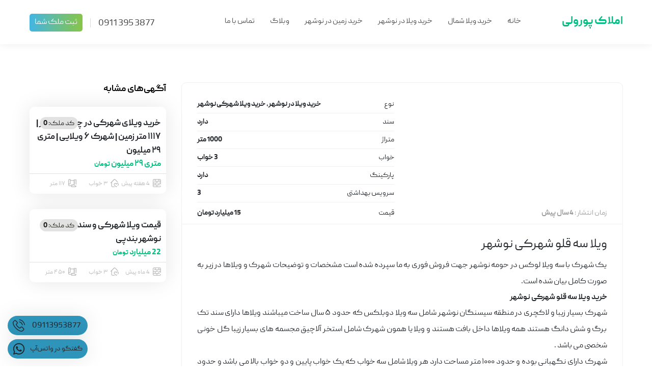

--- FILE ---
content_type: text/html; charset=UTF-8
request_url: https://amlakpourvali.com/%D9%88%DB%8C%D9%84%D8%A7-%D8%B3%D9%87-%D9%82%D9%84%D9%88-%D8%B4%D9%87%D8%B1%DA%A9%DB%8C-%D9%86%D9%88%D8%B4%D9%87%D8%B1/
body_size: 15802
content:
<!DOCTYPE html>
<!--[if IE 8]><html class="no-js lt-ie10 lt-ie9" dir="rtl" lang="fa-IR" prefix="og: https://ogp.me/ns#"> <![endif]-->
<!--[if IE 9]><html class="no-js lt-ie10 new-ie" dir="rtl" lang="fa-IR" prefix="og: https://ogp.me/ns#"> <![endif]-->
<!--[if gt IE 9]><!--><html class="no-js" dir="rtl" lang="fa-IR" prefix="og: https://ogp.me/ns#"> <!--<![endif]--><head><meta charset="UTF-8"><title>ویلا سه قلو شهرکی نوشهر</title><style id="perfmatters-used-css">:where(.wp-block-button__link){border-radius:9999px;box-shadow:none;padding:calc(.667em + 2px) calc(1.333em + 2px);text-decoration:none;}:root :where(.wp-block-button .wp-block-button__link.is-style-outline),:root :where(.wp-block-button.is-style-outline>.wp-block-button__link){border:2px solid;padding:.667em 1.333em;}:root :where(.wp-block-button .wp-block-button__link.is-style-outline:not(.has-text-color)),:root :where(.wp-block-button.is-style-outline>.wp-block-button__link:not(.has-text-color)){color:currentColor;}:root :where(.wp-block-button .wp-block-button__link.is-style-outline:not(.has-background)),:root :where(.wp-block-button.is-style-outline>.wp-block-button__link:not(.has-background)){background-color:initial;background-image:none;}:where(.wp-block-columns){margin-bottom:1.75em;}:where(.wp-block-columns.has-background){padding:1.25em 2.375em;}:where(.wp-block-post-comments input[type=submit]){border:none;}:where(.wp-block-cover-image:not(.has-text-color)),:where(.wp-block-cover:not(.has-text-color)){color:#fff;}:where(.wp-block-cover-image.is-light:not(.has-text-color)),:where(.wp-block-cover.is-light:not(.has-text-color)){color:#000;}:root :where(.wp-block-cover h1:not(.has-text-color)),:root :where(.wp-block-cover h2:not(.has-text-color)),:root :where(.wp-block-cover h3:not(.has-text-color)),:root :where(.wp-block-cover h4:not(.has-text-color)),:root :where(.wp-block-cover h5:not(.has-text-color)),:root :where(.wp-block-cover h6:not(.has-text-color)),:root :where(.wp-block-cover p:not(.has-text-color)){color:inherit;}.wp-block-embed.alignleft,.wp-block-embed.alignright,.wp-block[data-align=left]>[data-type="core/embed"],.wp-block[data-align=right]>[data-type="core/embed"]{max-width:360px;width:100%;}.wp-block-embed.alignleft .wp-block-embed__wrapper,.wp-block-embed.alignright .wp-block-embed__wrapper,.wp-block[data-align=left]>[data-type="core/embed"] .wp-block-embed__wrapper,.wp-block[data-align=right]>[data-type="core/embed"] .wp-block-embed__wrapper{min-width:280px;}.wp-block-cover .wp-block-embed{min-height:240px;min-width:320px;}.wp-block-embed{overflow-wrap:break-word;}.wp-block-embed :where(figcaption){margin-bottom:1em;margin-top:.5em;}.wp-block-embed iframe{max-width:100%;}.wp-block-embed__wrapper{position:relative;}.wp-embed-responsive .wp-has-aspect-ratio .wp-block-embed__wrapper:before{content:"";display:block;padding-top:50%;}.wp-embed-responsive .wp-has-aspect-ratio iframe{bottom:0;height:100%;left:0;position:absolute;right:0;top:0;width:100%;}.wp-embed-responsive .wp-embed-aspect-21-9 .wp-block-embed__wrapper:before{padding-top:42.85%;}.wp-embed-responsive .wp-embed-aspect-18-9 .wp-block-embed__wrapper:before{padding-top:50%;}.wp-embed-responsive .wp-embed-aspect-16-9 .wp-block-embed__wrapper:before{padding-top:56.25%;}.wp-embed-responsive .wp-embed-aspect-4-3 .wp-block-embed__wrapper:before{padding-top:75%;}.wp-embed-responsive .wp-embed-aspect-1-1 .wp-block-embed__wrapper:before{padding-top:100%;}.wp-embed-responsive .wp-embed-aspect-9-16 .wp-block-embed__wrapper:before{padding-top:177.77%;}.wp-embed-responsive .wp-embed-aspect-1-2 .wp-block-embed__wrapper:before{padding-top:200%;}:where(.wp-block-file){margin-bottom:1.5em;}:where(.wp-block-file__button){border-radius:2em;display:inline-block;padding:.5em 1em;}:where(.wp-block-file__button):where(a):active,:where(.wp-block-file__button):where(a):focus,:where(.wp-block-file__button):where(a):hover,:where(.wp-block-file__button):where(a):visited{box-shadow:none;color:#fff;opacity:.85;text-decoration:none;}:where(.wp-block-form-input__input){font-size:1em;margin-bottom:.5em;padding:0 .5em;}:where(.wp-block-form-input__input)[type=date],:where(.wp-block-form-input__input)[type=datetime-local],:where(.wp-block-form-input__input)[type=datetime],:where(.wp-block-form-input__input)[type=email],:where(.wp-block-form-input__input)[type=month],:where(.wp-block-form-input__input)[type=number],:where(.wp-block-form-input__input)[type=password],:where(.wp-block-form-input__input)[type=search],:where(.wp-block-form-input__input)[type=tel],:where(.wp-block-form-input__input)[type=text],:where(.wp-block-form-input__input)[type=time],:where(.wp-block-form-input__input)[type=url],:where(.wp-block-form-input__input)[type=week]{border-style:solid;border-width:1px;line-height:2;min-height:2em;}:where(.wp-block-group.wp-block-group-is-layout-constrained){position:relative;}@keyframes show-content-image{0%{visibility:hidden;}99%{visibility:hidden;}to{visibility:visible;}}@keyframes turn-on-visibility{0%{opacity:0;}to{opacity:1;}}@keyframes turn-off-visibility{0%{opacity:1;visibility:visible;}99%{opacity:0;visibility:visible;}to{opacity:0;visibility:hidden;}}@keyframes lightbox-zoom-in{0%{transform:translate(calc(( ( -100vw + var(--wp--lightbox-scrollbar-width) ) / 2 + var(--wp--lightbox-initial-left-position) ) * -1),calc(-50vh + var(--wp--lightbox-initial-top-position))) scale(var(--wp--lightbox-scale));}to{transform:translate(50%,-50%) scale(1);}}@keyframes lightbox-zoom-out{0%{transform:translate(50%,-50%) scale(1);visibility:visible;}99%{visibility:visible;}to{transform:translate(calc(( ( -100vw + var(--wp--lightbox-scrollbar-width) ) / 2 + var(--wp--lightbox-initial-left-position) ) * -1),calc(-50vh + var(--wp--lightbox-initial-top-position))) scale(var(--wp--lightbox-scale));visibility:hidden;}}:where(.wp-block-latest-comments:not([style*=line-height] .wp-block-latest-comments__comment)){line-height:1.1;}:where(.wp-block-latest-comments:not([style*=line-height] .wp-block-latest-comments__comment-excerpt p)){line-height:1.8;}:root :where(.wp-block-latest-posts.is-grid){padding:0;}:root :where(.wp-block-latest-posts.wp-block-latest-posts__list){padding-right:0;}ol,ul{box-sizing:border-box;}:root :where(.wp-block-list.has-background){padding:1.25em 2.375em;}:where(.wp-block-navigation.has-background .wp-block-navigation-item a:not(.wp-element-button)),:where(.wp-block-navigation.has-background .wp-block-navigation-submenu a:not(.wp-element-button)){padding:.5em 1em;}:where(.wp-block-navigation .wp-block-navigation__submenu-container .wp-block-navigation-item a:not(.wp-element-button)),:where(.wp-block-navigation .wp-block-navigation__submenu-container .wp-block-navigation-submenu a:not(.wp-element-button)),:where(.wp-block-navigation .wp-block-navigation__submenu-container .wp-block-navigation-submenu button.wp-block-navigation-item__content),:where(.wp-block-navigation .wp-block-navigation__submenu-container .wp-block-pages-list__item button.wp-block-navigation-item__content){padding:.5em 1em;}@keyframes overlay-menu__fade-in-animation{0%{opacity:0;transform:translateY(.5em);}to{opacity:1;transform:translateY(0);}}:root :where(p.has-background){padding:1.25em 2.375em;}:where(p.has-text-color:not(.has-link-color)) a{color:inherit;}:where(.wp-block-post-comments-form input:not([type=submit])),:where(.wp-block-post-comments-form textarea){border:1px solid #949494;font-family:inherit;font-size:1em;}:where(.wp-block-post-comments-form input:where(:not([type=submit]):not([type=checkbox]))),:where(.wp-block-post-comments-form textarea){padding:calc(.667em + 2px);}:where(.wp-block-post-excerpt){box-sizing:border-box;margin-bottom:var(--wp--style--block-gap);margin-top:var(--wp--style--block-gap);}:where(.wp-block-preformatted.has-background){padding:1.25em 2.375em;}:where(.wp-block-search__button){border:1px solid #ccc;padding:6px 10px;}:where(.wp-block-search__input){appearance:none;border:1px solid #949494;flex-grow:1;font-family:inherit;font-size:inherit;font-style:inherit;font-weight:inherit;letter-spacing:inherit;line-height:inherit;margin-left:0;margin-right:0;min-width:3rem;padding:8px;text-decoration:unset !important;text-transform:inherit;}:where(.wp-block-search__button-inside .wp-block-search__inside-wrapper){background-color:#fff;border:1px solid #949494;box-sizing:border-box;padding:4px;}:where(.wp-block-search__button-inside .wp-block-search__inside-wrapper) :where(.wp-block-search__button){padding:4px 8px;}:root :where(.wp-block-separator.is-style-dots){height:auto;line-height:1;text-align:center;}:root :where(.wp-block-separator.is-style-dots):before{color:currentColor;content:"···";font-family:serif;font-size:1.5em;letter-spacing:2em;padding-left:2em;}:root :where(.wp-block-site-logo.is-style-rounded){border-radius:9999px;}:root :where(.wp-block-social-links .wp-social-link a){padding:.25em;}:root :where(.wp-block-social-links.is-style-logos-only .wp-social-link a){padding:0;}:root :where(.wp-block-social-links.is-style-pill-shape .wp-social-link a){padding-left:.6666666667em;padding-right:.6666666667em;}:root :where(.wp-block-tag-cloud.is-style-outline){display:flex;flex-wrap:wrap;gap:1ch;}:root :where(.wp-block-tag-cloud.is-style-outline a){border:1px solid;font-size:unset !important;margin-left:0;padding:1ch 2ch;text-decoration:none !important;}:root :where(.wp-block-table-of-contents){box-sizing:border-box;}:where(.wp-block-term-description){box-sizing:border-box;margin-bottom:var(--wp--style--block-gap);margin-top:var(--wp--style--block-gap);}:where(pre.wp-block-verse){font-family:inherit;}:root{--wp-block-synced-color:#7a00df;--wp-block-synced-color--rgb:122,0,223;--wp-bound-block-color:var(--wp-block-synced-color);--wp-editor-canvas-background:#ddd;--wp-admin-theme-color:#007cba;--wp-admin-theme-color--rgb:0,124,186;--wp-admin-theme-color-darker-10:#006ba1;--wp-admin-theme-color-darker-10--rgb:0,107,160.5;--wp-admin-theme-color-darker-20:#005a87;--wp-admin-theme-color-darker-20--rgb:0,90,135;--wp-admin-border-width-focus:2px;}@media (min-resolution:192dpi){:root{--wp-admin-border-width-focus:1.5px;}}:root{--wp--preset--font-size--normal:16px;--wp--preset--font-size--huge:42px;}.aligncenter{clear:both;}html :where(.has-border-color){border-style:solid;}html :where([style*=border-top-color]){border-top-style:solid;}html :where([style*=border-right-color]){border-left-style:solid;}html :where([style*=border-bottom-color]){border-bottom-style:solid;}html :where([style*=border-left-color]){border-right-style:solid;}html :where([style*=border-width]){border-style:solid;}html :where([style*=border-top-width]){border-top-style:solid;}html :where([style*=border-right-width]){border-left-style:solid;}html :where([style*=border-bottom-width]){border-bottom-style:solid;}html :where([style*=border-left-width]){border-right-style:solid;}html :where(img[class*=wp-image-]){height:auto;max-width:100%;}:where(figure){margin:0 0 1em;}html :where(.is-position-sticky){--wp-admin--admin-bar--position-offset:var(--wp-admin--admin-bar--height,0px);}@media screen and (max-width:600px){html :where(.is-position-sticky){--wp-admin--admin-bar--position-offset:0px;}}</style><meta name="viewport" content="width=device-width, initial-scale=1"><meta name="apple-mobile-web-app-capable" content="yes"><meta name="Designer" content="Developed by pourvali.iR Hossein"><link rel="stylesheet" href="https://amlakpourvali.com/wp-content/themes/AmlakP/css/style.css"> <script src="https://amlakpourvali.com/wp-content/themes/AmlakP/javascript/jquery-2.1.4.min.js" type="pmdelayedscript" data-cfasync="false" data-no-optimize="1" data-no-defer="1" data-no-minify="1"></script> <!--[if !IE]><!--> <script type="pmdelayedscript" data-cfasync="false" data-no-optimize="1" data-no-defer="1" data-no-minify="1">if (/*@cc_on!@*/false) {  
					document.documentElement.className+=' lt-ie11 new-ie ie10';
				}</script> <!--<![endif]--> <script type="pmdelayedscript" data-cfasync="false" data-no-optimize="1" data-no-defer="1" data-no-minify="1">if( typeof(ajaxurl) == 'undefined' )
				var ajaxurl = "https://amlakpourvali.com/wp-admin/admin-ajax.php";</script> <meta name="description" content="یک شهرک با سه ویلا لوکس در حومه نوشهر جهت فروش فوری به ما سپرده شده است مشخصات و توضیحات شهرک و ویلاها در زیر به صورت کامل بیان شده است."/><meta name="robots" content="follow, index, max-snippet:-1, max-video-preview:-1, max-image-preview:large"/><link rel="canonical" href="https://amlakpourvali.com/%d9%88%db%8c%d9%84%d8%a7-%d8%b3%d9%87-%d9%82%d9%84%d9%88-%d8%b4%d9%87%d8%b1%da%a9%db%8c-%d9%86%d9%88%d8%b4%d9%87%d8%b1/" /><meta property="og:locale" content="fa_IR" /><meta property="og:type" content="article" /><meta property="og:title" content="ویلا سه قلو شهرکی نوشهر" /><meta property="og:description" content="یک شهرک با سه ویلا لوکس در حومه نوشهر جهت فروش فوری به ما سپرده شده است مشخصات و توضیحات شهرک و ویلاها در زیر به صورت کامل بیان شده است." /><meta property="og:url" content="https://amlakpourvali.com/%d9%88%db%8c%d9%84%d8%a7-%d8%b3%d9%87-%d9%82%d9%84%d9%88-%d8%b4%d9%87%d8%b1%da%a9%db%8c-%d9%86%d9%88%d8%b4%d9%87%d8%b1/" /><meta property="og:site_name" content="املاک پورولی" /><meta property="article:publisher" content="https://www.facebook.com/amlak.pourvali.9" /><meta property="article:tag" content="خرید ویلا لوکس شمال" /><meta property="article:tag" content="خرید ویلا لوکس نوشهر" /><meta property="article:section" content="خرید ویلا در نوشهر" /><meta property="og:image" content="https://amlakpourvali.com/wp-content/uploads/IMG-20210729-WA0002.jpg" /><meta property="og:image:secure_url" content="https://amlakpourvali.com/wp-content/uploads/IMG-20210729-WA0002.jpg" /><meta property="og:image:width" content="1080" /><meta property="og:image:height" content="498" /><meta property="og:image:alt" content="ویلا سه قلو شهرکی نوشهر" /><meta property="og:image:type" content="image/jpeg" /><meta name="twitter:card" content="summary_large_image" /><meta name="twitter:title" content="ویلا سه قلو شهرکی نوشهر" /><meta name="twitter:description" content="یک شهرک با سه ویلا لوکس در حومه نوشهر جهت فروش فوری به ما سپرده شده است مشخصات و توضیحات شهرک و ویلاها در زیر به صورت کامل بیان شده است." /><meta name="twitter:site" content="@APourvali" /><meta name="twitter:creator" content="@APourvali" /><meta name="twitter:image" content="https://amlakpourvali.com/wp-content/uploads/IMG-20210729-WA0002.jpg" /><meta name="twitter:label1" content="نویسنده" /><meta name="twitter:data1" content="مدیریت" /><meta name="twitter:label2" content="زمان خواندن" /><meta name="twitter:data2" content="1 دقیقه" />
<style>.lazyload,
			.lazyloading {
				max-width: 100%;
			}</style><style id='wp-img-auto-sizes-contain-inline-css' type='text/css'>img:is([sizes=auto i],[sizes^="auto," i]){contain-intrinsic-size:3000px 1500px}
/*# sourceURL=wp-img-auto-sizes-contain-inline-css */</style><link rel='stylesheet' id='litespeed-cache-dummy-css' data-pmdelayedstyle="https://amlakpourvali.com/wp-content/plugins/litespeed-cache/assets/css/litespeed-dummy.css" type='text/css' media='all' /><link rel='stylesheet' id='wp-block-library-rtl-css' data-pmdelayedstyle="https://amlakpourvali.com/wp-includes/css/dist/block-library/style-rtl.min.css" type='text/css' media='all' /><style id='classic-theme-styles-inline-css' type='text/css'>/*! This file is auto-generated */
.wp-block-button__link{color:#fff;background-color:#32373c;border-radius:9999px;box-shadow:none;text-decoration:none;padding:calc(.667em + 2px) calc(1.333em + 2px);font-size:1.125em}.wp-block-file__button{background:#32373c;color:#fff;text-decoration:none}
/*# sourceURL=/wp-includes/css/classic-themes.min.css */</style> <script type="pmdelayedscript" src="https://amlakpourvali.com/wp-includes/js/jquery/jquery.min.js" id="jquery-core-js" data-perfmatters-type="text/javascript" data-cfasync="false" data-no-optimize="1" data-no-defer="1" data-no-minify="1"></script> <meta name="generator" content="performant-translations 1.2.0"> <script type="pmdelayedscript" data-cfasync="false" data-no-optimize="1" data-no-defer="1" data-no-minify="1">document.documentElement.className = document.documentElement.className.replace('no-js', 'js');</script> <style>.no-js img.lazyload {
				display: none;
			}

			figure.wp-block-image img.lazyloading {
				min-width: 150px;
			}

			.lazyload,
			.lazyloading {
				--smush-placeholder-width: 100px;
				--smush-placeholder-aspect-ratio: 1/1;
				width: var(--smush-image-width, var(--smush-placeholder-width)) !important;
				aspect-ratio: var(--smush-image-aspect-ratio, var(--smush-placeholder-aspect-ratio)) !important;
			}

						.lazyload {
				opacity: 0;
			}

			.lazyloading {
				border: 0 !important;
				opacity: 1;
				background: rgba(255, 255, 255, 0) url('https://amlakpourvali.com/wp-content/plugins/wp-smushit/app/assets/images/smush-lazyloader-2.gif') no-repeat center !important;
				background-size: 16px auto !important;
				min-width: 16px;
			}</style><style>.e-con.e-parent:nth-of-type(n+4):not(.e-lazyloaded):not(.e-no-lazyload),
				.e-con.e-parent:nth-of-type(n+4):not(.e-lazyloaded):not(.e-no-lazyload) * {
					background-image: none !important;
				}
				@media screen and (max-height: 1024px) {
					.e-con.e-parent:nth-of-type(n+3):not(.e-lazyloaded):not(.e-no-lazyload),
					.e-con.e-parent:nth-of-type(n+3):not(.e-lazyloaded):not(.e-no-lazyload) * {
						background-image: none !important;
					}
				}
				@media screen and (max-height: 640px) {
					.e-con.e-parent:nth-of-type(n+2):not(.e-lazyloaded):not(.e-no-lazyload),
					.e-con.e-parent:nth-of-type(n+2):not(.e-lazyloaded):not(.e-no-lazyload) * {
						background-image: none !important;
					}
				}</style><link rel="icon" href="https://amlakpourvali.com/wp-content/uploads/cropped-favicon-32x32.jpg?v=1618465665" sizes="32x32" /><link rel="icon" href="https://amlakpourvali.com/wp-content/uploads/cropped-favicon-192x192.jpg?v=1618465665" sizes="192x192" /><link rel="apple-touch-icon" href="https://amlakpourvali.com/wp-content/uploads/cropped-favicon-180x180.jpg?v=1618465665" /><meta name="msapplication-TileImage" content="https://amlakpourvali.com/wp-content/uploads/cropped-favicon-270x270.jpg?v=1618465665" /><style type="text/css" id="wp-custom-css">.real-estate h2{
	font-size: 17px;
	font-weight: bold;
}</style><noscript><style>.perfmatters-lazy[data-src]{display:none !important;}</style></noscript><style>.perfmatters-lazy-youtube{position:relative;width:100%;max-width:100%;height:0;padding-bottom:56.23%;overflow:hidden}.perfmatters-lazy-youtube img{position:absolute;top:0;right:0;bottom:0;left:0;display:block;width:100%;max-width:100%;height:auto;margin:auto;border:none;cursor:pointer;transition:.5s all;-webkit-transition:.5s all;-moz-transition:.5s all}.perfmatters-lazy-youtube img:hover{-webkit-filter:brightness(75%)}.perfmatters-lazy-youtube .play{position:absolute;top:50%;left:50%;right:auto;width:68px;height:48px;margin-left:-34px;margin-top:-24px;background:url(https://amlakpourvali.com/wp-content/plugins/perfmatters/img/youtube.svg) no-repeat;background-position:center;background-size:cover;pointer-events:none;filter:grayscale(1)}.perfmatters-lazy-youtube:hover .play{filter:grayscale(0)}.perfmatters-lazy-youtube iframe{position:absolute;top:0;left:0;width:100%;height:100%;z-index:99}body .perfmatters-lazy-css-bg:not([data-ll-status=entered]),body .perfmatters-lazy-css-bg:not([data-ll-status=entered]) *,body .perfmatters-lazy-css-bg:not([data-ll-status=entered])::before,body .perfmatters-lazy-css-bg:not([data-ll-status=entered])::after{background-image:none!important;will-change:transform;transition:opacity 0.025s ease-in,transform 0.025s ease-in!important;}</style></head><body>
<!--[if lt IE 9]><p class="browsehappy">شما از يک <strong>مرورگر فوق العاده قديمي </strong> استفاده مي کنيد لطفا  <a href="http://browsehappy.com/">مرورگر خود را ارتقا دهيد </a> .</p>
<![endif]--><div class="wrapper site-wrap" id="site_wrap"><header class="header-blog wrapper"><div class="navbar container">
<a href="https://amlakpourvali.com" title="ویلا سه قلو شهرکی نوشهر" class="logo col">
<strong>املاک پورولی</strong>
</a><div class="menu-%d9%85%d9%86%d9%88%db%8c-%d8%b3%d8%a7%db%8c%d8%aa-container"><ul id="menu-%d9%85%d9%86%d9%88%db%8c-%d8%b3%d8%a7%db%8c%d8%aa" class="menu-top col"><li id="menu-item-53" class="menu-item menu-item-type-custom menu-item-object-custom menu-item-home menu-item-53"><a href="https://amlakpourvali.com/">خانه</a></li><li id="menu-item-6987" class="menu-item menu-item-type-post_type menu-item-object-page menu-item-has-children menu-item-6987"><a href="https://amlakpourvali.com/vilas/">خرید ویلا شمال</a><ul class="sub-menu"><li id="menu-item-9454" class="menu-item menu-item-type-post_type menu-item-object-post menu-item-9454"><a href="https://amlakpourvali.com/%d8%ae%d8%b1%db%8c%d8%af-%d9%88%db%8c%d9%84%d8%a7-%d8%b4%d9%85%d8%a7%d9%84/">خرید ویلا شمال</a></li></ul></li><li id="menu-item-7856" class="menu-item menu-item-type-taxonomy menu-item-object-category current-post-ancestor current-menu-parent current-post-parent menu-item-has-children menu-item-7856"><a href="https://amlakpourvali.com/category/buy-vila-nowshahr/">خرید ویلا در نوشهر</a><ul class="sub-menu"><li id="menu-item-8857" class="menu-item menu-item-type-taxonomy menu-item-object-category menu-item-8857"><a href="https://amlakpourvali.com/category/vila-sisangan/">خرید ویلا سیسنگان نوشهر</a></li><li id="menu-item-8858" class="menu-item menu-item-type-taxonomy menu-item-object-category menu-item-8858"><a href="https://amlakpourvali.com/category/vala-anarvar/">خرید ویلا انارور نوشهر</a></li><li id="menu-item-8859" class="menu-item menu-item-type-taxonomy menu-item-object-category menu-item-8859"><a href="https://amlakpourvali.com/category/vila-bandpey/">خرید ویلا بندپی نوشهر</a></li><li id="menu-item-8860" class="menu-item menu-item-type-taxonomy menu-item-object-category menu-item-8860"><a href="https://amlakpourvali.com/category/vila-chelak/">خرید ویلا چلک نوشهر</a></li><li id="menu-item-8861" class="menu-item menu-item-type-taxonomy menu-item-object-category menu-item-8861"><a href="https://amlakpourvali.com/category/vila-chalandar/">خرید ویلا چلندر نوشهر</a></li><li id="menu-item-8862" class="menu-item menu-item-type-taxonomy menu-item-object-category menu-item-8862"><a href="https://amlakpourvali.com/category/vila-kheyrood/">خرید ویلا خیرودکنار نوشهر</a></li><li id="menu-item-8863" class="menu-item menu-item-type-taxonomy menu-item-object-category menu-item-8863"><a href="https://amlakpourvali.com/category/vila-sisangan/">خرید ویلا سیسنگان نوشهر</a></li><li id="menu-item-8864" class="menu-item menu-item-type-taxonomy menu-item-object-category current-post-ancestor current-menu-parent current-post-parent menu-item-8864"><a href="https://amlakpourvali.com/category/vila-shahraki-nowshahr/">خرید ویلا شهرکی نوشهر</a></li><li id="menu-item-8865" class="menu-item menu-item-type-taxonomy menu-item-object-category menu-item-8865"><a href="https://amlakpourvali.com/category/vila-latingan/">خرید ویلا لتینگان نوشهر</a></li><li id="menu-item-8867" class="menu-item menu-item-type-taxonomy menu-item-object-category menu-item-8867"><a href="https://amlakpourvali.com/category/vila/">ویلا</a></li><li id="menu-item-8866" class="menu-item menu-item-type-taxonomy menu-item-object-category menu-item-8866"><a href="https://amlakpourvali.com/category/vila-najarde/">خرید ویلا نجارده نوشهر</a></li><li id="menu-item-8868" class="menu-item menu-item-type-taxonomy menu-item-object-category menu-item-8868"><a href="https://amlakpourvali.com/category/vila/vila-saheli/">خرید ویلا ساحلی نوشهر</a></li><li id="menu-item-8869" class="menu-item menu-item-type-taxonomy menu-item-object-category menu-item-8869"><a href="https://amlakpourvali.com/category/vila/vila-shomal/">خرید ویلا شمال</a></li></ul></li><li id="menu-item-8856" class="menu-item menu-item-type-taxonomy menu-item-object-category menu-item-has-children menu-item-8856"><a href="https://amlakpourvali.com/category/zamin-nowshahr/">خرید زمین در نوشهر</a><ul class="sub-menu"><li id="menu-item-8870" class="menu-item menu-item-type-taxonomy menu-item-object-category menu-item-8870"><a href="https://amlakpourvali.com/category/zamin-anarvar/">خرید زمین انارور نوشهر</a></li><li id="menu-item-8871" class="menu-item menu-item-type-taxonomy menu-item-object-category menu-item-8871"><a href="https://amlakpourvali.com/category/zamin-bandpey/">خرید زمین بندپی نوشهر</a></li><li id="menu-item-8872" class="menu-item menu-item-type-taxonomy menu-item-object-category menu-item-8872"><a href="https://amlakpourvali.com/category/zamin-chelak/">خرید زمین چلک نوشهر</a></li><li id="menu-item-8873" class="menu-item menu-item-type-taxonomy menu-item-object-category menu-item-8873"><a href="https://amlakpourvali.com/category/zamin-chalandar/">خرید زمین چلندر نوشهر</a></li><li id="menu-item-8875" class="menu-item menu-item-type-taxonomy menu-item-object-category menu-item-8875"><a href="https://amlakpourvali.com/category/zamin-saheli-nowshahr/">خرید زمین ساحلی نوشهر</a></li><li id="menu-item-8876" class="menu-item menu-item-type-taxonomy menu-item-object-category menu-item-8876"><a href="https://amlakpourvali.com/category/zamin-sisangan/">خرید زمین سیسنگان نوشهر</a></li><li id="menu-item-8878" class="menu-item menu-item-type-taxonomy menu-item-object-category menu-item-8878"><a href="https://amlakpourvali.com/category/zamin-latingan/">خرید زمین لتینگان نوشهر</a></li><li id="menu-item-8879" class="menu-item menu-item-type-taxonomy menu-item-object-category menu-item-8879"><a href="https://amlakpourvali.com/category/zamin-molkar/">خرید زمین ملکار نوشهر</a></li><li id="menu-item-8877" class="menu-item menu-item-type-taxonomy menu-item-object-category menu-item-8877"><a href="https://amlakpourvali.com/category/zamin-shahraki/">خرید زمین شهرکی نوشهر</a></li><li id="menu-item-8880" class="menu-item menu-item-type-taxonomy menu-item-object-category menu-item-8880"><a href="https://amlakpourvali.com/category/zamin-najardeh/">خرید زمین نجارده نوشهر</a></li><li id="menu-item-8881" class="menu-item menu-item-type-taxonomy menu-item-object-category menu-item-8881"><a href="https://amlakpourvali.com/category/zamin-hektari/">خرید زمین هکتاری نوشهر</a></li><li id="menu-item-8874" class="menu-item menu-item-type-taxonomy menu-item-object-category menu-item-8874"><a href="https://amlakpourvali.com/category/zamin-kheyroodkenar/">خرید زمین خیرودکنار نوشهر</a></li></ul></li><li id="menu-item-6978" class="menu-item menu-item-type-post_type menu-item-object-page menu-item-6978"><a href="https://amlakpourvali.com/blog/">وبلاگ</a></li><li id="menu-item-55" class="menu-item menu-item-type-post_type menu-item-object-page menu-item-has-children menu-item-55"><a href="https://amlakpourvali.com/%d8%aa%d9%85%d8%a7%d8%b3-%d8%a8%d8%a7-%d9%85%d8%a7/">تماس با ما</a><ul class="sub-menu"><li id="menu-item-56" class="menu-item menu-item-type-post_type menu-item-object-page menu-item-56"><a href="https://amlakpourvali.com/%d8%af%d8%b1%d8%a8%d8%a7%d8%b1%d9%87-%d9%85%d8%a7/">درباره ما</a></li><li id="menu-item-9457" class="menu-item menu-item-type-post_type menu-item-object-page menu-item-9457"><a href="https://amlakpourvali.com/%d8%a7%d8%ae%d8%b0-%d8%b3%d9%86%d8%af-%d9%88-%d8%ac%d9%88%d8%a7%d8%b2-%d8%b3%d8%a7%d8%ae%d8%aa/">اخذ سند و جواز ساخت</a></li></ul></li></ul></div><div id="showRight" class="go-left"><i></i></div><div class="tel go-left">
<span>0911 395 3877</span>
<a href="/submit/">ثبت ملک شما</a></div></div></header><main class="main-content container"><div class="row"><section class="main-l col col-md-9 col-sm-12 col-xs-12"><article class="single-adv col-md-12 col-sm-12 col-xs-12"><div class="gallery col-md-6 col-sm-12 col-xs-12">
<img width="512" height="330" data-src="https://amlakpourvali.com/wp-content/uploads/IMG-20210729-WA0002-512x330.jpg?v=1627583086" class="attachment-main size-main wp-post-image lazyload" alt="ویلا سه قلو شهرکی نوشهر" decoding="async" title="ویلا سه قلو شهرکی نوشهر 4" src="[data-uri]" style="--smush-placeholder-width: 512px; --smush-placeholder-aspect-ratio: 512/330;"></div><div class="details-adv col-md-6 col-sm-12 col-xs-12"><ul><li>نوع<span><a href="https://amlakpourvali.com/category/buy-vila-nowshahr/" rel="category tag">خرید ویلا در نوشهر</a>، <a href="https://amlakpourvali.com/category/vila-shahraki-nowshahr/" rel="category tag">خرید ویلا شهرکی نوشهر</a></span></li><li>سند <span>دارد</span></li><li>متراژ <span>1000 متر</span></li><li>خواب <span>3 خواب</span></li><li>پارکینگ <span>دارد</span></li><li>سرویس بهداشتی <span>3</span></li></ul></div><div class="adv-time row">
<span class="col col-md-6 col-sm-12 col-xs-12">زمان انتشار : <strong>4 سال  پیش</strong></span><div class="go-left col-md-6 col-sm-12 col-xs-12">قیمت  <span>15 میلیارد تومان</span></div></div><div class="text-box col-md-12 col-sm-12 col-xs-12"><h1 style='font-size: 25px;'>ویلا سه قلو شهرکی نوشهر</h1><p>یک شهرک با سه ویلا لوکس در حومه نوشهر جهت فروش فوری به ما سپرده شده است مشخصات و توضیحات شهرک و ویلاها در زیر به صورت کامل بیان شده است.</p><h2>خرید ویلا سه قلو شهرکی نوشهر</h2><p>شهرک بسیار زیبا و لاکچری در منطقه سیسنگان نوشهر شامل سه ویلا دوبلکس که حدود ۵ سال ساخت میباشند ویلاها دارای سند تک برگ و شش دانگ هستند همه ویلاها داخل بافت هستند و ویلا یا همون شهرک شامل استخر آلاچیق مجسمه های بسیار زیبا گل خونی شخصی می باشد .</p><p><img decoding="async" class="aligncenter size-full wp-image-8665 lazyload" data-src="https://amlakpourvali.com/wp-content/uploads/IMG-20210729-WA0002.jpg" alt="ویلا سه قلو شهرکی نوشهر" width="1080" height="498" title="ویلا سه قلو شهرکی نوشهر 5" data-srcset="https://amlakpourvali.com/wp-content/uploads/IMG-20210729-WA0002.jpg?v=1627583086 1080w, https://amlakpourvali.com/wp-content/uploads/IMG-20210729-WA0002-300x138.jpg?v=1627583086 300w, https://amlakpourvali.com/wp-content/uploads/IMG-20210729-WA0002-1030x475.jpg?v=1627583086 1030w, https://amlakpourvali.com/wp-content/uploads/IMG-20210729-WA0002-768x354.jpg?v=1627583086 768w" data-sizes="(max-width: 1080px) 100vw, 1080px" src="[data-uri]" style="--smush-placeholder-width: 1080px; --smush-placeholder-aspect-ratio: 1080/498;" /></p><p>شهرک دارای نگهبانی بوده و حدود ۱۰۰۰ متر مساحت دارد هر ویلا شامل سه خواب که یک خواب پایین و دو خواب بالا می باشد و حدود ۱۸۰ متر بنا دارد چون این ویلاها در ارتفاع قرار گرفته‌اند جنگلی بسیار زیبایی دارد .</p><h3>قیمت و مشخصات ویلا سه قلو</h3><p>خود شهرک نیز ورودی زیبایی دارد اما به دلیل اینکه شهرک در منطقه غیربومی نشین واقع شده و حیاط سازی خود شهرک منحصر به فرد می باشد قیمت اعلام شده بسیار ارزان و مناسب می باشد.</p><p>&nbsp;</p><p>این شهرک حدود ۱۵ میلیارد تومان قیمت گذاری شده است چون شامل سه ویلای هم شکل و هم ساخت می باشد و در ساخت آن نیز از مهندسین مجرب استفاده شده است خود وی را نیز ورودی منحصر به فردی دارد کوچه کاملا اختصاصی دارد درست در پای جنگل واقع شده و روی آن همیشگی و ابدی هست.</p><p>&nbsp;</p><div id="99672146343"><script type="pmdelayedscript" src="https://www.aparat.com/embed/1sfw7?data[rnddiv]=99672146343&#038;data[responsive]=yes" data-perfmatters-type="text/JavaScript" data-cfasync="false" data-no-optimize="1" data-no-defer="1" data-no-minify="1"></script></div></div><div class="info-contact col-md-12 col-sm-12 col-xs-12"><ul class="col-md-12 col-sm-12 col-xs-12"><li>آگهی دهنده :  <strong>املاک پورولی</strong></li><li>شماره تماس :  <strong>09113953877</strong></li><li>کد ملک :  <strong>00</strong></li></ul></div><div class="taged col-md-12 col-sm-12 col-xs-12"><span>برچسب ها:</span> <a href="https://amlakpourvali.com/tag/%d8%ae%d8%b1%db%8c%d8%af-%d9%88%db%8c%d9%84%d8%a7-%d9%84%d9%88%da%a9%d8%b3-%d8%b4%d9%85%d8%a7%d9%84/" rel="tag">خرید ویلا لوکس شمال</a>, <a href="https://amlakpourvali.com/tag/%d8%ae%d8%b1%db%8c%d8%af-%d9%88%db%8c%d9%84%d8%a7-%d9%84%d9%88%da%a9%d8%b3-%d9%86%d9%88%d8%b4%d9%87%d8%b1/" rel="tag">خرید ویلا لوکس نوشهر</a></div></article></section><aside class="sidebar go-left col-md-3 col-sm-12 col-xs-12"><h4 class="title wrapper">آگهی‌های مشابه</h4><article class="wrapper"><div class="real-estate col-md-12"><div class="code-adv">کد ملک: <strong>0</strong></div><div class="cover row">
<a href="https://amlakpourvali.com/%d8%ae%d8%b1%db%8c%d8%af-%d9%88%db%8c%d9%84%d8%a7%db%8c-%d8%b4%d9%87%d8%b1%da%a9%db%8c-%d8%af%d8%b1-%da%86%d9%84%d9%86%d8%af%d8%b1-%d9%86%d9%88%d8%b4%d9%87%d8%b1-%db%b1%db%b1%db%b1%db%b7-%d9%85/" title="خرید ویلای شهرکی در چلندر نوشهر | ۱۱۱۷ متر زمین | شهرک ۶ ویلایی | متری ۲۹ میلیون"><img width="512" height="330" data-src="https://amlakpourvali.com/wp-content/uploads/IMG-20260101-WA0031-compressed-512x330.jpg?v=1767286877" class="attachment-main size-main wp-post-image lazyload" alt="خرید ویلای شهرکی در چلندر نوشهر با زمین بزرگ و موقعیت کم‌نظیر" decoding="async" title="خرید ویلای شهرکی در چلندر نوشهر | ۱۱۱۷ متر زمین | شهرک ۶ ویلایی | متری ۲۹ میلیون 6" src="[data-uri]" style="--smush-placeholder-width: 512px; --smush-placeholder-aspect-ratio: 512/330;"></a></div><h2><a href="https://amlakpourvali.com/%d8%ae%d8%b1%db%8c%d8%af-%d9%88%db%8c%d9%84%d8%a7%db%8c-%d8%b4%d9%87%d8%b1%da%a9%db%8c-%d8%af%d8%b1-%da%86%d9%84%d9%86%d8%af%d8%b1-%d9%86%d9%88%d8%b4%d9%87%d8%b1-%db%b1%db%b1%db%b1%db%b7-%d9%85/" title="خرید ویلای شهرکی در چلندر نوشهر | ۱۱۱۷ متر زمین | شهرک ۶ ویلایی | متری ۲۹ میلیون">خرید ویلای شهرکی در چلندر نوشهر | ۱۱۱۷ متر زمین | شهرک ۶ ویلایی | متری ۲۹ میلیون</a></h2><div class="price wrapper">متری ۲۹ میلیون <small>تومان</small></div><ul class="details wrapper"><li><svg class="icon"><use xlink:href="#wall"></use></svg> 4 هفته  پیش</li><li><svg class="icon"><use xlink:href="#favorite"></use></svg> ۳ خواب</li><li><svg class="icon"><use xlink:href="#design"></use></svg> ۱۱۷ متر</li></ul></div></article><article class="wrapper"><div class="real-estate col-md-12"><div class="code-adv">کد ملک: <strong>0</strong></div><div class="cover row">
<a href="https://amlakpourvali.com/%d9%82%db%8c%d9%85%d8%aa-%d9%88%db%8c%d9%84%d8%a7-%d8%b4%d9%87%d8%b1%da%a9%db%8c-%d9%88-%d8%b3%d9%86%d8%af%d8%af%d8%a7%d8%b1-%d8%af%d8%b1-%d9%86%d9%88%d8%b4%d9%87%d8%b1-%d8%a8%d9%86%d8%af%d9%be%db%8c/" title="قیمت ویلا شهرکی و سنددار در نوشهر بندپی"><img width="512" height="330" data-src="https://amlakpourvali.com/wp-content/uploads/IMG-20250707-WA0018-512x330.jpg?v=1758204455" class="attachment-main size-main wp-post-image lazyload" alt="IMG 20250707 WA0018" decoding="async" title="قیمت ویلا شهرکی و سنددار در نوشهر بندپی 7" src="[data-uri]" style="--smush-placeholder-width: 512px; --smush-placeholder-aspect-ratio: 512/330;"></a></div><h2><a href="https://amlakpourvali.com/%d9%82%db%8c%d9%85%d8%aa-%d9%88%db%8c%d9%84%d8%a7-%d8%b4%d9%87%d8%b1%da%a9%db%8c-%d9%88-%d8%b3%d9%86%d8%af%d8%af%d8%a7%d8%b1-%d8%af%d8%b1-%d9%86%d9%88%d8%b4%d9%87%d8%b1-%d8%a8%d9%86%d8%af%d9%be%db%8c/" title="قیمت ویلا شهرکی و سنددار در نوشهر بندپی">قیمت ویلا شهرکی و سنددار در نوشهر بندپی</a></h2><div class="price wrapper">22 میلیارد <small>تومان</small></div><ul class="details wrapper"><li><svg class="icon"><use xlink:href="#wall"></use></svg> 4 ماه  پیش</li><li><svg class="icon"><use xlink:href="#favorite"></use></svg> ۳ خواب</li><li><svg class="icon"><use xlink:href="#design"></use></svg> ۴۵۰ متر</li></ul></div></article></aside></div></main><div class="content"></div><footer id="myFooter"><div class="container"><div class="row"><div class="col-sm-3 myCols"><h5>دسترسی سریع</h5><ul><li><a href="https://amlakpourvali.com/فروش-ویلا-بندپی-نوشهر/">خرید ویلا در بندپی نوشهر</a></li><li><a href="https://amlakpourvali.com/category/zamin-bandpey/">خرید زمین در بندپی نوشهر</a></li><li><a href="https://amlakpourvali.com/فروش-زمین-نجارده-نوشهر/">خرید زمین در نجارده نوشهر</a></li><li><a href="https://amlakpourvali.com/category/vila-shahraki-nowshahr/">خرید ویلا شهرکی در نوشهر</a></li></ul></div><div class="col-sm-3 myCols"><h5>لینک مهم</h5><ul><li><a href="https://amlakpourvali.com/قیمت-زمین-چلندر/">خرید زمین چلندر نوشهر</a></li><li><a href="https://amlakpourvali.com/فروش-زمین-نوشهر-لتینگان">خرید زمین لتینگان نوشهر</a></li><li><a href="https://amlakpourvali.com/املاک-نوشهر/">املاک نوشهر</a></li><li><a href="https://amlakpourvali.com/category/vila-lux-shomal/">خرید ویلا لوکس در شمال</a></li></ul></div><div class="col-sm-3 myCols"><h5>کلمات کلیدی</h5><ul><li><a href="https://amlakpourvali.com/قیمت-زمین-هکتاری-در-نوشهر">خرید زمین هکتاری نوشهر</a></li><li><a href="https://amlakpourvali.com/خرید-ویلا-چلک-نوشهر">خرید ویلا چلک نوشهر</a></li><li><a href="https://amlakpourvali.com/خرید-زمین-انارور">خرید زمین در انارور نوشهر</a></li><li><a href="https://amlakpourvali.com/category/vila-lux-nowshahr/">خرید ویلا لوکس در نوشهر</a></li></ul></div><div class="col-sm-3 myCols"><h5>همکاری با ما</h5><ul><li><a href="https://amlakpourvali.com/قیمت-زمین-در-خیرودکنار-نوشهر">خرید زمین خیرودکنار نوشهر</a></li><li><a href="https://amlakpourvali.com/فروش-ویلا-مارگیرده-2">خرید زمین مارگیرده نوشهر</a></li><li><a href="https://amlakpourvali.com/قیمت-زمین-امیررود">خرید زمین امیرود نوشهر</a></li></ul></div></div><div class="footer-copyright"><p>© 2022 کلیه حقوق مادی و معنوی این سورس متعلق به <a href="http://amlakpourvali.com" target="_blank">املاک پورولی</a> می باشد.</p></div></div></footer> <script src="assets/js/jquery-3.1.1.min.js" type="pmdelayedscript" data-cfasync="false" data-no-optimize="1" data-no-defer="1" data-no-minify="1"></script> <script src="assets/js/bootstrap.min.js" type="pmdelayedscript" data-cfasync="false" data-no-optimize="1" data-no-defer="1" data-no-minify="1"></script> <footer class="footer wrapper"> <script src="https://amlakpourvali.com/wp-content/themes/AmlakP/assets/javascript/plugins.js" type="pmdelayedscript" data-cfasync="false" data-no-optimize="1" data-no-defer="1" data-no-minify="1"></script> <script src="https://amlakpourvali.com/wp-content/themes/AmlakP/assets/javascript/main.js" type="pmdelayedscript" data-cfasync="false" data-no-optimize="1" data-no-defer="1" data-no-minify="1"></script> <script type="speculationrules">{"prefetch":[{"source":"document","where":{"and":[{"href_matches":"/*"},{"not":{"href_matches":["/wp-*.php","/wp-admin/*","/wp-content/uploads/*","/wp-content/*","/wp-content/plugins/*","/wp-content/themes/AmlakP/*","/*\\?(.+)"]}},{"not":{"selector_matches":"a[rel~=\"nofollow\"]"}},{"not":{"selector_matches":".no-prefetch, .no-prefetch a"}}]},"eagerness":"conservative"}]}</script> <script>const lazyloadRunObserver = () => {
					const lazyloadBackgrounds = document.querySelectorAll( `.e-con.e-parent:not(.e-lazyloaded)` );
					const lazyloadBackgroundObserver = new IntersectionObserver( ( entries ) => {
						entries.forEach( ( entry ) => {
							if ( entry.isIntersecting ) {
								let lazyloadBackground = entry.target;
								if( lazyloadBackground ) {
									lazyloadBackground.classList.add( 'e-lazyloaded' );
								}
								lazyloadBackgroundObserver.unobserve( entry.target );
							}
						});
					}, { rootMargin: '200px 0px 200px 0px' } );
					lazyloadBackgrounds.forEach( ( lazyloadBackground ) => {
						lazyloadBackgroundObserver.observe( lazyloadBackground );
					} );
				};
				const events = [
					'DOMContentLoaded',
					'elementor/lazyload/observe',
				];
				events.forEach( ( event ) => {
					document.addEventListener( event, lazyloadRunObserver );
				} );</script> <script type="text/javascript" id="perfmatters-lazy-load-js-before">/*  */
window.lazyLoadOptions={elements_selector:"img[data-src],.perfmatters-lazy,.perfmatters-lazy-css-bg",thresholds:"0px 0px",class_loading:"pmloading",class_loaded:"pmloaded",callback_loaded:function(element){if(element.tagName==="IFRAME"){if(element.classList.contains("pmloaded")){if(typeof window.jQuery!="undefined"){if(jQuery.fn.fitVids){jQuery(element).parent().fitVids()}}}}}};window.addEventListener("LazyLoad::Initialized",function(e){var lazyLoadInstance=e.detail.instance;var target=document.querySelector("body");var observer=new MutationObserver(function(mutations){lazyLoadInstance.update()});var config={childList:!0,subtree:!0};observer.observe(target,config);});function perfmattersLazyLoadYouTube(e){var t=document.createElement("iframe"),r="ID?";r+=0===e.dataset.query.length?"":e.dataset.query+"&",r+="autoplay=1",t.setAttribute("src",r.replace("ID",e.dataset.src)),t.setAttribute("frameborder","0"),t.setAttribute("allowfullscreen","1"),t.setAttribute("allow","accelerometer; autoplay; encrypted-media; gyroscope; picture-in-picture"),e.replaceChild(t,e.firstChild)}
//# sourceURL=perfmatters-lazy-load-js-before
/*  */</script> <script data-optimized="1" type="text/javascript" async src="https://amlakpourvali.com/wp-content/litespeed/js/49082a9ab2b89dfbcd8206a71f1f6eb5.js?ver=f6eb5" id="perfmatters-lazy-load-js"></script> <script type="pmdelayedscript" id="smush-lazy-load-js-before" data-perfmatters-type="text/javascript" data-cfasync="false" data-no-optimize="1" data-no-defer="1" data-no-minify="1">/*  */
var smushLazyLoadOptions = {"autoResizingEnabled":false,"autoResizeOptions":{"precision":5,"skipAutoWidth":true}};
//# sourceURL=smush-lazy-load-js-before
/*  */</script> <script type="pmdelayedscript" src="https://amlakpourvali.com/wp-content/plugins/wp-smushit/app/assets/js/smush-lazy-load.min.js" id="smush-lazy-load-js" data-perfmatters-type="text/javascript" data-cfasync="false" data-no-optimize="1" data-no-defer="1" data-no-minify="1"></script> <svg width="0" height="0" style="display: none;">
<symbol xmlns="http://www.w3.org/2000/svg" viewBox="0 0 512 512.001" id="favorite">
<path d="M266.992 492c0 11.047-8.953 20-20 20H129.996C85.886 512 50 476.113 50 432.004v-193.68l-15.871 15.84A19.955 19.955 0 0120 260.008a19.937 19.937 0 01-14.156-5.871c-7.801-7.817-7.79-20.48.027-28.282l210.281-209.87c.27-.27.547-.528.828-.782 22.844-20.336 57.227-20.262 79.98.168.302.27.595.55.88.84l168.387 170.758c7.753 7.863 7.668 20.527-.2 28.281-7.863 7.758-20.527 7.668-28.28-.195L269.858 44.8c-7.46-6.375-18.437-6.39-25.921-.035L89.968 198.434c.005.195.028.382.028.578v232.992c0 22.055 17.945 40 40 40h116.996c11.047-.004 20 8.95 20 19.996zm158.992-239.992c-33.41 0-53.793 13.922-65.996 28.601-12.203-14.68-32.586-28.601-65.996-28.601-49.832 0-86 37.98-86 90.308 0 54.985 46.668 89.774 87.844 120.473 19.293 14.383 37.516 27.969 48.55 41.727a20 20 0 0031.203 0c7.497-9.348 17.782-17.926 27.778-25.805 8.676-6.836 10.164-19.414 3.328-28.09-6.836-8.672-19.41-10.164-28.086-3.324-6.199 4.883-12.53 10.047-18.593 15.644-11.899-11.066-25.813-21.441-40.274-32.222-35.273-26.297-71.75-53.492-71.75-88.403 0-30.09 18.488-50.308 46-50.308 17.813 0 30.348 6.015 38.324 18.39 6.313 9.786 7.625 20.239 7.743 21.262.683 10.512 9.386 18.7 19.93 18.7 10.546 0 19.25-8.188 19.933-18.7.117-1.023 1.43-11.476 7.738-21.262 7.977-12.375 20.516-18.39 38.328-18.39 27.512 0 45.996 20.219 45.996 50.308 0 16.754-8.617 33.153-27.12 51.606-7.821 7.8-7.837 20.46-.04 28.281 7.801 7.82 20.465 7.84 28.285.04 16.688-16.645 38.875-43.036 38.875-79.927 0-52.328-36.168-90.308-86-90.308zm0 0"></path>
</symbol>
<symbol xmlns="http://www.w3.org/2000/svg" viewBox="0 0 512 512" id="design">
<path d="M492 351c11.047 0 20-8.953 20-20V50c0-11.047-8.953-20-20-20H366c-11.047 0-20 8.953-20 20v20H140.89V20c0-11.047-8.956-20-20-20H80C35.887 0 0 35.887 0 80v291c0 44.113 35.887 80 80 80h106v41c0 11.047 8.953 20 20 20h226c44.113 0 80-35.887 80-80 0-11.047-8.953-20-20-20s-20 8.953-20 20c0 3.66-.504 7.207-1.43 10.578L386 359.605V308h31c11.047 0 20-8.953 20-20s-8.953-20-20-20h-31v-40h31c11.047 0 20-8.953 20-20s-8.953-20-20-20h-31v-40h31c11.047 0 20-8.953 20-20s-8.953-20-20-20h-31V70h86v261c0 11.047 8.953 20 20 20zM40 80c0-22.055 17.945-40 40-40h20.89v249H80c-14.563 0-28.227 3.91-40 10.734zm40 331c-22.055 0-40-17.945-40-40v-2c0-22.055 17.945-40 40-40h40.89c11.044 0 20-8.953 20-20V110H346v236H206c-11.047 0-20 8.953-20 20v45zm146 61v-86h40v31c0 11.047 8.953 20 20 20s20-8.953 20-20v-31h49.79l86.327 84.7c-3.23.847-6.62 1.3-10.117 1.3zm0 0"></path>
</symbol>
<symbol xmlns="http://www.w3.org/2000/svg" viewBox="0 0 512 512" id="wall">
<path d="M492 342c11.047 0 20-8.953 20-20V80c0-44.113-35.887-80-80-80H80C35.887 0 0 35.887 0 80v352c0 44.113 35.887 80 80 80h352c44.113 0 80-35.887 80-80 0-11.047-8.953-20-20-20s-20 8.953-20 20c0 22.055-17.945 40-40 40H280v-80h140c11.047 0 20-8.953 20-20s-8.953-20-20-20h-20v-78h72v48c0 11.047 8.953 20 20 20zM472 80v37h-72V40h32c22.055 0 40 17.945 40 40zm-304 37V40h192v77zM80 40h48v77h-28c-11.047 0-20 8.953-20 20s8.953 20 20 20h139v77H40V80c0-22.055 17.945-40 40-40zM40 352v-78h88v78zm200 120H80c-22.055 0-40-17.945-40-40v-40h200zm140-238c-11.047 0-20 8.953-20 20v98H168v-78h131c11.047 0 20-8.953 20-20s-8.953-20-20-20h-20v-77h193v77zm0 0"></path>
</symbol>
<symbol xmlns="http://www.w3.org/2000/svg" viewBox="0 0 512 512" id="plan">
<path d="M512 80v170c0 44.113-35.887 80-80 80h-4c-11.047 0-20-8.953-20-20s8.953-20 20-20h4c22.055 0 40-17.945 40-40v-87h-53v10c0 11.047-8.953 20-20 20s-20-8.953-20-20v-60c0-11.047 8.953-20 20-20s20 8.953 20 20v10h53V80c0-22.055-17.945-40-40-40H290v83h10c11.047 0 20 8.953 20 20s-8.953 20-20 20h-60c-11.047 0-20-8.953-20-20s8.953-20 20-20h10V40h-55c-11.047 0-20-8.953-20-20s8.953-20 20-20h237c44.113 0 80 35.887 80 80zM327 290h-37v-38c0-11.047-8.953-20-20-20s-20 8.953-20 20v200c0 11.027-8.973 20-20 20h-33c-11.047 0-20 8.953-20 20s8.953 20 20 20h33c33.086 0 60-26.914 60-60V330h37c11.047 0 20-8.953 20-20s-8.953-20-20-20zm-146-48c0-11.047-8.953-20-20-20s-20 8.953-20 20v11H40V80c0-22.055 17.945-40 40-40h15c11.047 0 20-8.953 20-20S106.047 0 95 0H80C35.887 0 0 35.887 0 80v352c0 44.113 35.887 80 80 80h16c11.047 0 20-8.953 20-20s-8.953-20-20-20H80c-22.055 0-40-17.945-40-40V293h101v9c0 11.047 8.953 20 20 20s20-8.953 20-20zm0 0"></path>
</symbol>
<symbol xmlns="http://www.w3.org/2000/svg" viewBox="0 0 473.806 473.806" id="phone-call">
<path d="M374.456 293.506c-9.7-10.1-21.4-15.5-33.8-15.5-12.3 0-24.1 5.3-34.2 15.4l-31.6 31.5c-2.6-1.4-5.2-2.7-7.7-4-3.6-1.8-7-3.5-9.9-5.3-29.6-18.8-56.5-43.3-82.3-75-12.5-15.8-20.9-29.1-27-42.6 8.2-7.5 15.8-15.3 23.2-22.8 2.8-2.8 5.6-5.7 8.4-8.5 21-21 21-48.2 0-69.2l-27.3-27.3c-3.1-3.1-6.3-6.3-9.3-9.5-6-6.2-12.3-12.6-18.8-18.6-9.7-9.6-21.3-14.7-33.5-14.7s-24 5.1-34 14.7l-.2.2-34 34.3c-12.8 12.8-20.1 28.4-21.7 46.5-2.4 29.2 6.2 56.4 12.8 74.2 16.2 43.7 40.4 84.2 76.5 127.6 43.8 52.3 96.5 93.6 156.7 122.7 23 10.9 53.7 23.8 88 26 2.1.1 4.3.2 6.3.2 23.1 0 42.5-8.3 57.7-24.8.1-.2.3-.3.4-.5 5.2-6.3 11.2-12 17.5-18.1 4.3-4.1 8.7-8.4 13-12.9 9.9-10.3 15.1-22.3 15.1-34.6 0-12.4-5.3-24.3-15.4-34.3l-54.9-55.1zm35.8 105.3c-.1 0-.1.1 0 0-3.9 4.2-7.9 8-12.2 12.2-6.5 6.2-13.1 12.7-19.3 20-10.1 10.8-22 15.9-37.6 15.9-1.5 0-3.1 0-4.6-.1-29.7-1.9-57.3-13.5-78-23.4-56.6-27.4-106.3-66.3-147.6-115.6-34.1-41.1-56.9-79.1-72-119.9-9.3-24.9-12.7-44.3-11.2-62.6 1-11.7 5.5-21.4 13.8-29.7l34.1-34.1c4.9-4.6 10.1-7.1 15.2-7.1 6.3 0 11.4 3.8 14.6 7l.3.3c6.1 5.7 11.9 11.6 18 17.9 3.1 3.2 6.3 6.4 9.5 9.7l27.3 27.3c10.6 10.6 10.6 20.4 0 31-2.9 2.9-5.7 5.8-8.6 8.6-8.4 8.6-16.4 16.6-25.1 24.4-.2.2-.4.3-.5.5-8.6 8.6-7 17-5.2 22.7l.3.9c7.1 17.2 17.1 33.4 32.3 52.7l.1.1c27.6 34 56.7 60.5 88.8 80.8 4.1 2.6 8.3 4.7 12.3 6.7 3.6 1.8 7 3.5 9.9 5.3.4.2.8.5 1.2.7 3.4 1.7 6.6 2.5 9.9 2.5 8.3 0 13.5-5.2 15.2-6.9l34.2-34.2c3.4-3.4 8.8-7.5 15.1-7.5 6.2 0 11.3 3.9 14.4 7.3l.2.2 55.1 55.1c10.3 10.2 10.3 20.7.1 31.3zm-154.2-286.1c26.2 4.4 50 16.8 69 35.8s31.3 42.8 35.8 69c1.1 6.6 6.8 11.2 13.3 11.2.8 0 1.5-.1 2.3-.2 7.4-1.2 12.3-8.2 11.1-15.6-5.4-31.7-20.4-60.6-43.3-83.5s-51.8-37.9-83.5-43.3c-7.4-1.2-14.3 3.7-15.6 11s3.5 14.4 10.9 15.6zm217.2 96.3c-8.9-52.2-33.5-99.7-71.3-137.5s-85.3-62.4-137.5-71.3c-7.3-1.3-14.2 3.7-15.5 11-1.2 7.4 3.7 14.3 11.1 15.6 46.6 7.9 89.1 30 122.9 63.7 33.8 33.8 55.8 76.3 63.7 122.9 1.1 6.6 6.8 11.2 13.3 11.2.8 0 1.5-.1 2.3-.2 7.3-1.1 12.3-8.1 11-15.4z"></path>
</symbol>
<symbol xmlns="http://www.w3.org/2000/svg" viewBox="-23 -21 682 682.667" id="whatsapp">
<path d="M544.387 93.008C484.512 33.063 404.883.035 320.05 0 145.246 0 2.98 142.262 2.91 317.113c-.024 55.895 14.577 110.457 42.331 158.551L.25 640l168.121-44.102c46.324 25.27 98.477 38.586 151.55 38.602h.134c174.785 0 317.066-142.273 317.132-317.133.036-84.742-32.921-164.418-92.8-224.36zM320.05 580.94h-.11c-47.296-.02-93.683-12.73-134.16-36.742l-9.62-5.715-99.766 26.172 26.628-97.27-6.27-9.972c-26.386-41.969-40.32-90.476-40.296-140.281.055-145.332 118.305-263.57 263.7-263.57 70.406.023 136.59 27.476 186.355 77.3s77.156 116.051 77.133 186.485C583.582 462.69 465.34 580.94 320.05 580.94zm144.586-197.418c-7.922-3.968-46.883-23.132-54.149-25.78-7.258-2.645-12.547-3.962-17.824 3.968-5.285 7.93-20.469 25.781-25.094 31.066-4.625 5.29-9.242 5.953-17.168 1.985-7.925-3.965-33.457-12.336-63.726-39.332-23.555-21.012-39.457-46.961-44.082-54.89-4.617-7.938-.04-11.813 3.476-16.173 8.578-10.652 17.168-21.82 19.809-27.105 2.644-5.29 1.32-9.918-.664-13.883-1.977-3.965-17.824-42.969-24.426-58.84-6.437-15.445-12.965-13.36-17.832-13.601-4.617-.231-9.902-.278-15.187-.278-5.282 0-13.868 1.98-21.133 9.918-7.262 7.934-27.73 27.102-27.73 66.106s28.394 76.683 32.355 81.972c3.96 5.29 55.879 85.328 135.367 119.649 18.906 8.172 33.664 13.043 45.176 16.695 18.984 6.031 36.254 5.18 49.91 3.14 15.226-2.277 46.879-19.171 53.488-37.68 6.602-18.51 6.602-34.374 4.617-37.683-1.976-3.304-7.261-5.285-15.183-9.254zm0 0" fill-rule="evenodd"></path>
</symbol>
</svg><div class="btn-contact">
<a href="tel:+989113953877"><svg class="icon"><use xlink:href="#phone-call"></use></svg> 09113953877</a>
<a href="whatsapp://send?phone=+989113953877"><svg class="icon"><use xlink:href="#whatsapp"></use></svg> گفتگو در واتس‌آپ</a></div> <script id="perfmatters-delayed-scripts-js">const pmDelayClick=false;const pmDelayTimer=setTimeout(pmTriggerDOMListener,10*1000);const pmUserInteractions=["keydown","mousedown","mousemove","wheel","touchmove","touchstart","touchend"],pmDelayedScripts={normal:[],defer:[],async:[]},jQueriesArray=[],pmInterceptedClicks=[];var pmDOMLoaded=!1,pmClickTarget="";function pmTriggerDOMListener(){"undefined"!=typeof pmDelayTimer&&clearTimeout(pmDelayTimer),pmUserInteractions.forEach(function(e){window.removeEventListener(e,pmTriggerDOMListener,{passive:!0})}),document.removeEventListener("visibilitychange",pmTriggerDOMListener),"loading"===document.readyState?document.addEventListener("DOMContentLoaded",pmTriggerDelayedScripts):pmTriggerDelayedScripts()}async function pmTriggerDelayedScripts(){pmDelayEventListeners(),pmDelayJQueryReady(),pmProcessDocumentWrite(),pmSortDelayedScripts(),pmPreloadDelayedScripts(),await pmLoadDelayedScripts(pmDelayedScripts.normal),await pmLoadDelayedScripts(pmDelayedScripts.defer),await pmLoadDelayedScripts(pmDelayedScripts.async),await pmTriggerEventListeners(),document.querySelectorAll("link[data-pmdelayedstyle]").forEach(function(e){e.setAttribute("href",e.getAttribute("data-pmdelayedstyle"))}),window.dispatchEvent(new Event("perfmatters-allScriptsLoaded")),pmReplayClicks()}function pmDelayEventListeners(){let e={};function t(t,r){function n(r){return e[t].delayedEvents.indexOf(r)>=0?"perfmatters-"+r:r}e[t]||(e[t]={originalFunctions:{add:t.addEventListener,remove:t.removeEventListener},delayedEvents:[]},t.addEventListener=function(){arguments[0]=n(arguments[0]),e[t].originalFunctions.add.apply(t,arguments)},t.removeEventListener=function(){arguments[0]=n(arguments[0]),e[t].originalFunctions.remove.apply(t,arguments)}),e[t].delayedEvents.push(r)}function r(e,t){let r=e[t];Object.defineProperty(e,t,{get:r||function(){},set:function(r){e["perfmatters"+t]=r}})}t(document,"DOMContentLoaded"),t(window,"DOMContentLoaded"),t(window,"load"),t(window,"pageshow"),t(document,"readystatechange"),r(document,"onreadystatechange"),r(window,"onload"),r(window,"onpageshow")}function pmDelayJQueryReady(){let e=window.jQuery;Object.defineProperty(window,"jQuery",{get:()=>e,set(t){if(t&&t.fn&&!jQueriesArray.includes(t)){t.fn.ready=t.fn.init.prototype.ready=function(e){pmDOMLoaded?e.bind(document)(t):document.addEventListener("perfmatters-DOMContentLoaded",function(){e.bind(document)(t)})};let r=t.fn.on;t.fn.on=t.fn.init.prototype.on=function(){if(this[0]===window){function e(e){return e=(e=(e=e.split(" ")).map(function(e){return"load"===e||0===e.indexOf("load.")?"perfmatters-jquery-load":e})).join(" ")}"string"==typeof arguments[0]||arguments[0]instanceof String?arguments[0]=e(arguments[0]):"object"==typeof arguments[0]&&Object.keys(arguments[0]).forEach(function(t){delete Object.assign(arguments[0],{[e(t)]:arguments[0][t]})[t]})}return r.apply(this,arguments),this},jQueriesArray.push(t)}e=t}})}function pmProcessDocumentWrite(){let e=new Map;document.write=document.writeln=function(t){var r=document.currentScript,n=document.createRange();let a=e.get(r);void 0===a&&(a=r.nextSibling,e.set(r,a));var i=document.createDocumentFragment();n.setStart(i,0),i.appendChild(n.createContextualFragment(t)),r.parentElement.insertBefore(i,a)}}function pmSortDelayedScripts(){document.querySelectorAll("script[type=pmdelayedscript]").forEach(function(e){e.hasAttribute("src")?e.hasAttribute("defer")&&!1!==e.defer?pmDelayedScripts.defer.push(e):e.hasAttribute("async")&&!1!==e.async?pmDelayedScripts.async.push(e):pmDelayedScripts.normal.push(e):pmDelayedScripts.normal.push(e)})}function pmPreloadDelayedScripts(){var e=document.createDocumentFragment();[...pmDelayedScripts.normal,...pmDelayedScripts.defer,...pmDelayedScripts.async].forEach(function(t){var r=t.getAttribute("src");if(r){var n=document.createElement("link");n.href=r,n.rel="preload",n.as="script",e.appendChild(n)}}),document.head.appendChild(e)}async function pmLoadDelayedScripts(e){var t=e.shift();return t?(await pmReplaceScript(t),pmLoadDelayedScripts(e)):Promise.resolve()}async function pmReplaceScript(e){return await pmNextFrame(),new Promise(function(t){let r=document.createElement("script");[...e.attributes].forEach(function(e){let t=e.nodeName;"type"!==t&&("data-type"===t&&(t="type"),r.setAttribute(t,e.nodeValue))}),e.hasAttribute("src")?(r.addEventListener("load",t),r.addEventListener("error",t)):(r.text=e.text,t()),e.parentNode.replaceChild(r,e)})}async function pmTriggerEventListeners(){pmDOMLoaded=!0,await pmNextFrame(),document.dispatchEvent(new Event("perfmatters-DOMContentLoaded")),await pmNextFrame(),window.dispatchEvent(new Event("perfmatters-DOMContentLoaded")),await pmNextFrame(),document.dispatchEvent(new Event("perfmatters-readystatechange")),await pmNextFrame(),document.perfmattersonreadystatechange&&document.perfmattersonreadystatechange(),await pmNextFrame(),window.dispatchEvent(new Event("perfmatters-load")),await pmNextFrame(),window.perfmattersonload&&window.perfmattersonload(),await pmNextFrame(),jQueriesArray.forEach(function(e){e(window).trigger("perfmatters-jquery-load")});let e=new Event("perfmatters-pageshow");e.persisted=window.pmPersisted,window.dispatchEvent(e),await pmNextFrame(),window.perfmattersonpageshow&&window.perfmattersonpageshow({persisted:window.pmPersisted})}async function pmNextFrame(){return new Promise(function(e){requestAnimationFrame(e)})}function pmClickHandler(e){e.target.removeEventListener("click",pmClickHandler),pmRenameDOMAttribute(e.target,"pm-onclick","onclick"),pmInterceptedClicks.push(e),e.preventDefault(),e.stopPropagation(),e.stopImmediatePropagation()}function pmReplayClicks(){window.removeEventListener("touchstart",pmTouchStartHandler,{passive:!0}),window.removeEventListener("mousedown",pmTouchStartHandler),pmInterceptedClicks.forEach(e=>{e.target.outerHTML===pmClickTarget&&e.target.dispatchEvent(new MouseEvent("click",{view:e.view,bubbles:!0,cancelable:!0}))})}function pmTouchStartHandler(e){"HTML"!==e.target.tagName&&(pmClickTarget||(pmClickTarget=e.target.outerHTML),window.addEventListener("touchend",pmTouchEndHandler),window.addEventListener("mouseup",pmTouchEndHandler),window.addEventListener("touchmove",pmTouchMoveHandler,{passive:!0}),window.addEventListener("mousemove",pmTouchMoveHandler),e.target.addEventListener("click",pmClickHandler),pmRenameDOMAttribute(e.target,"onclick","pm-onclick"))}function pmTouchMoveHandler(e){window.removeEventListener("touchend",pmTouchEndHandler),window.removeEventListener("mouseup",pmTouchEndHandler),window.removeEventListener("touchmove",pmTouchMoveHandler,{passive:!0}),window.removeEventListener("mousemove",pmTouchMoveHandler),e.target.removeEventListener("click",pmClickHandler),pmRenameDOMAttribute(e.target,"pm-onclick","onclick")}function pmTouchEndHandler(e){window.removeEventListener("touchend",pmTouchEndHandler),window.removeEventListener("mouseup",pmTouchEndHandler),window.removeEventListener("touchmove",pmTouchMoveHandler,{passive:!0}),window.removeEventListener("mousemove",pmTouchMoveHandler)}function pmRenameDOMAttribute(e,t,r){e.hasAttribute&&e.hasAttribute(t)&&(event.target.setAttribute(r,event.target.getAttribute(t)),event.target.removeAttribute(t))}window.addEventListener("pageshow",e=>{window.pmPersisted=e.persisted}),pmUserInteractions.forEach(function(e){window.addEventListener(e,pmTriggerDOMListener,{passive:!0})}),pmDelayClick&&(window.addEventListener("touchstart",pmTouchStartHandler,{passive:!0}),window.addEventListener("mousedown",pmTouchStartHandler)),document.addEventListener("visibilitychange",pmTriggerDOMListener);var pmeDeviceMode,pmeAnimationSettingsKeys,pmeCurrentAnimation;function pmeAnimation(){(pmeDeviceMode=document.createElement("span")).id="elementor-device-mode",pmeDeviceMode.setAttribute("class","elementor-screen-only"),document.body.appendChild(pmeDeviceMode),requestAnimationFrame(pmeDetectAnimations)}function pmeDetectAnimations(){pmeAnimationSettingsKeys=pmeListAnimationSettingsKeys(getComputedStyle(pmeDeviceMode,":after").content.replace(/"/g,"")),document.querySelectorAll(".elementor-invisible[data-settings]").forEach(a=>{let b=a.getBoundingClientRect();if(b.bottom>=0&&b.top<=window.innerHeight)try{pmeAnimateElement(a)}catch(c){}})}function pmeAnimateElement(a){let b=JSON.parse(a.dataset.settings),d=b._animation_delay||b.animation_delay||0,c=b[pmeAnimationSettingsKeys.find(a=>b[a])];if("none"===c)return void a.classList.remove("elementor-invisible");a.classList.remove(c),pmeCurrentAnimation&&a.classList.remove(pmeCurrentAnimation),pmeCurrentAnimation=c;let e=setTimeout(()=>{a.classList.remove("elementor-invisible"),a.classList.add("animated",c),pmeRemoveAnimationSettings(a,b)},d);window.addEventListener("perfmatters-startLoading",function(){clearTimeout(e)})}function pmeListAnimationSettingsKeys(b="mobile"){let a=[""];switch(b){case"mobile":a.unshift("_mobile");case"tablet":a.unshift("_tablet");case"desktop":a.unshift("_desktop")}let c=[];return["animation","_animation"].forEach(b=>{a.forEach(a=>{c.push(b+a)})}),c}function pmeRemoveAnimationSettings(a,b){pmeListAnimationSettingsKeys().forEach(a=>delete b[a]),a.dataset.settings=JSON.stringify(b)}document.addEventListener("DOMContentLoaded",pmeAnimation)</script></body></html>
<!-- Page optimized by LiteSpeed Cache @2026-01-29 09:35:06 -->

<!-- Page cached by LiteSpeed Cache 7.7 on 2026-01-29 09:35:06 -->

--- FILE ---
content_type: text/css; charset=UTF-8
request_url: https://amlakpourvali.com/wp-content/themes/AmlakP/css/unpacked/fonts.css
body_size: -135
content:
@font-face {
    font-family: 'Peyda';
    src: url('../../fonts/PeydaWeb-Bold.woff') format('woff') /* FF3.6+, IE9, Chrome6+, Saf5.1+*/;
    font-weight: bold;
    font-display: swap;
}
@font-face {
    font-family: 'Peyda';
    src: url('../../fonts/PeydaWeb-Regular.woff') format('woff') /* FF3.6+, IE9, Chrome6+, Saf5.1+*/;
    font-weight: normal;
    font-display: swap;
}

--- FILE ---
content_type: text/css; charset=UTF-8
request_url: https://amlakpourvali.com/wp-content/themes/AmlakP/css/main.css
body_size: 4167
content:
/*
 * Amlak Pourvali
 * Developed by Pourvali
 * Allrights Reserved.
 * Supports IE 8+ and all modern browsers( Google Chrome, Safari, Opera, Mozila Firefox, ... )
 * ALL Rights Reserved.
 * DO NOT COPY!
*/
.col, .go-right{float:right;}
.go-left {float:left;}

.no-p{
  padding:0px;
}

::selection{
  background:#ABA870;
  color:#fff;
}

::-moz-selection{
  background:#ABA870;
  color:#fff;
}

html {
  font-size: 11px;
  -webkit-tap-highlight-color: rgba(0, 0, 0, 0);
}

body {
  font-family:"Peyda",'tahoma', "verdana", "arial";
  font-size: 14px;
  line-height: 1.6;
  color: #212529;
  background-color: #FFFFFF;
  direction:rtl;
}

a {
  color: #00bb7e;
  -webkit-transition: all 200ms ease-in-out;
     -moz-transition: all 200ms ease-in-out;
          transition: all 200ms ease-in-out;
  text-decoration: none;
}

.says,
.screen-reader-text {
  clip: rect(1px, 1px, 1px, 1px);
  height: 1px;
  overflow: hidden;
  position: absolute !important;
  width: 1px;
  word-wrap: normal !important;
}

/* Image with 'data' attribute is hidden */
img[data-lazy-src] {
   opacity: 0;
}
img.lazyloaded {
   -webkit-transition: opacity .5s linear 0.2s;
       -moz-transition: opacity .5s linear 0.2s;
                 transition: opacity .5s linear 0.2s;
   opacity: 1;
}

/*
 *
 * Real Stuff Starts from here
 *
 * developed by Meyshad - @pourvali
 * @link http://www.pourvali.iR
 */

.header {
  background: url(../images/bg.jpg);
  background-size: cover;
  background-position: center;
  min-height: 490px;
  margin-bottom: 200px;
  position: relative;
}
.header:after {
  content: '';
  position: absolute;
  width: 100%;
  height: 100%;
  top: 0;
  right: 0;
  background-image: -webkit-gradient(linear,left top,left bottom,from(rgba(33,109,84,.9)),to(rgba(33,109,84,.7)));
  background-image: linear-gradient(180deg,rgba(33,109,84,.9),rgba(33,109,84,.7));
  background-size: cover;
  background-position: 50%;
  backdrop-filter: blur(2.5px);
  z-index: 1;
}
.header > .container {
  z-index: 2;
  position: relative;
}
.navbar {
  color: #fff;
  margin-top: 35px;
}
.navbar .logo {
  color: #fff;
}
.navbar .logo i {
  float: right;
  font-size: 32px;
  margin-left: 12px;
  margin-top: 2px;
}
.navbar .logo h1 {
  display: inline-block;
  font-size: 22px;
  font-weight: 900;
}
.navbar .menu-top {
  margin-top: 5px;
  margin-right: 50px;
}
.navbar .menu-top > li {
  float: right;
  font-size: 15px;
  margin-right: 30px;
  position: relative;
}
.navbar .menu-top > li > ul {
  position: absolute;
  border-radius: 10px;
  width: 180px;
  top: 100%;
  right: -15px;
  background: #fff;
  color: #484848;
  z-index: 1;
  opacity: 0;
  visibility: hidden;
  margin-top: 10px;
  padding: 8px 0;
  -webkit-transition: all 200ms ease-in-out;
     -moz-transition: all 200ms ease-in-out;
          transition: all 200ms ease-in-out;
}
.navbar .menu-top > li:hover > ul {
  opacity: 1;
  visibility: visible;
  margin-top: 15px;
}
.navbar .menu-top > li > ul:before {
  position: absolute;
  top: -15px;
  right: 0;
  height: 15px;
  width: 100%;
  content: '';
}
.navbar .menu-top > li > ul > li {
  font-size: 14px;
  padding: 3px 15px;
  border-right: 0px solid #00bb7e;
  -webkit-transition: all 200ms ease-in-out;
     -moz-transition: all 200ms ease-in-out;
          transition: all 200ms ease-in-out;
}
.navbar .menu-top > li > ul > li:hover {
  border-right: 3px solid #00bb7e;
  color: #00bb7e;
}
.navbar .menu-top li:hover > a {
  font-weight: bold;
}
.navbar .tel {
  direction: ltr;
  font-size: 18px;
  margin-top: 2px;
}
.navbar .tel a {
  color: #fff;
  float: left;
  background:#F00;
  color: #00bb7e;
  font-size: 16px;
  padding: 5px 10px;
  border-radius: 5px;
  box-shadow: 0 0 0 rgba(255,255,255, 0.4);
  animation: pulse 1750ms infinite;
}
@-webkit-keyframes pulse {
  0% {
    -webkit-box-shadow: 0 0 0 0 rgba(255,255,255, 0.4);
  }
  70% {
      -webkit-box-shadow: 0 0 0 10px rgba(255,255,255, 0);
  }
  100% {
      -webkit-box-shadow: 0 0 0 0 rgba(255,255,255, 0);
  }
}
@keyframes pulse {
  0% {
    -moz-box-shadow: 0 0 0 0 rgba(255,255,255, 0.55);
    box-shadow: 0 0 0 0 rgba(255,255,255, 0.55);
  }
  70% {
      -moz-box-shadow: 0 0 0 10px rgba(255,255,255, 0);
      box-shadow: 0 0 0 10px rgba(255,255,255, 0);
  }
  100% {
      -moz-box-shadow: 0 0 0 0 rgba(255,255,255, 0);
      box-shadow: 0 0 0 0 rgba(255,255,255, 0);
  }
}
.navbar .tel span {
  padding: 4px 0 0 15px;
  float: right;
  border-left: 1px solid rgba(255,255,255,0.3);
  margin: 9px 0 0 15px;
  line-height: 14px;
}
.header .search-box {
  margin-top: 140px;
  max-width: 75%;
  text-align: center;
}
.header .search-box > p {
  color: #fff;
  font-weight: bold;
  font-size: 30px;
  margin-bottom: 15px;
}
.header .search-box > span {
  color: #fff;
  font-size: 16px;
  display: block;
}
.header .search-box .search-box-bg {
  background: #fff;
  width: 95%;
  height: 85px;
  border-radius: 15px;
  -webkit-box-shadow: 0 10px 80px -20px rgba(0,187,125,.72);
  box-shadow: 0 10px 80px -20px rgba(0,187,125,.72);
  margin: 90px auto -15px;
  text-align: right;
  padding: 15px 0;
}
.header .search-box form {
  display: grid;
  grid: auto / auto auto auto auto auto auto;
}
.header .search-box form input {
  height: 31px;
  border-radius: 5px;
  background-color: #f1f1f1;
  border: none;
  padding: .375rem .75rem .375rem 1.95rem;
  font-size: 1rem;
  font-weight: bold;
  line-height: 1.5;
  color: #495057;
  margin: 12px 25px 0;
}
.header .search-box form input + label {
  border-right: 2px solid #e9e9e9;
}
.header .search-box form label {
  padding: 0 25px;
  border-left: 2px solid #e9e9e9;
  height: 55px;
}
.header .search-box form label span {
  display: block;
  font-size: 12px;
  margin-bottom: .5rem;
}
.header .search-box form label select {
  display: flex;
  justify-content: space-between;
  user-select: none;
  padding: 0.375rem 0.75rem;
  color: #212529;
  background-color: #f8f9fa;
  border-color: #d3d9df;
  text-align: right;
  white-space: nowrap;
  border: 1px solid transparent;
  padding: 0.375rem 0.75rem;
  font-size: 12px;
  line-height: 1.5;
  border-radius: 0.25rem;
  transition: background-color, border-color, box-shadow, 0.15s ease-in-out;
  cursor: pointer;
  -moz-appearance: none;
  -webkit-appearance: none;
  appearance: none;
  width: 100%;
}
.header .search-box form button {
  margin: 8px 25px 0;
  width: 101px;
  height: 40px;
  border-radius: 8px;
  border: none;
  background-image: -webkit-gradient(linear,right top,left top,from(#00bb7e),to(#0ede9b));
  background-image: linear-gradient(270deg,#00bb7e,#0ede9b);
  color: #fff;
  font-weight: bold;
}
.last-adv {
  margin-bottom: 75px;
}
.last-adv .title:before {
  contain: '';
  background: #000;
  width: 110px;
  background: #0ede9b;
  height: 3px;
  border-radius: 1rem;
  margin-bottom: 15px;
}
.last-adv .title {
  font-size: 24px;
  font-weight: bold;
  color: #000;
  margin-bottom: 30px;
}
.last-adv .title p {
  font-size: 14px;
  font-weight: normal;
  max-width: 50%;
  margin-top: 10px;
}
.real-estate {
  box-shadow: rgba(0, 0, 0, 0.1) 0px 0px 40px 0px;
  padding: 10px;
  border-radius: 10px;
  position: relative;
  overflow: hidden;
  margin-bottom: 30px;
  -webkit-transition: all 200ms ease-in-out;
     -moz-transition: all 200ms ease-in-out;
          transition: all 200ms ease-in-out;
}
.real-estate .code-adv {
  position: absolute;
  left: 20px;
  top: 20px;
  height: 24px;
  border-radius: 12px;
  background-color: #e2e2e2;
  line-height: 1.67;
  letter-spacing: normal;
  text-align: center;
  padding: 2px 7px 0;
  color: #1d1e18;
  -webkit-transition: all 200ms ease-in-out;
     -moz-transition: all 200ms ease-in-out;
          transition: all 200ms ease-in-out;
}
.real-estate:hover .code-adv {
  opacity: 1;
}
.real-estate .cover {
  margin-bottom: 10px;
  min-height: 222px;
}
.sidebar .real-estate .cover,
.forosh_fori .real-estate .cover {
  min-height: auto;
}
.real-estate .cover img {
  width: calc( 100% - 30px);
  display: block;
  margin: 0 15px;
  border-radius: 10px;
}
.real-estate:hover {
  border-color: #fff;
  box-shadow: 0 0 16px rgba(0,0,0,0.08)
}
.real-estate h1 {
  font-size: 18px;
  white-space: nowrap;
  overflow: hidden;
  text-overflow: ellipsis;
  font-weight: bold;
} 
.sidebar .real-estate h1,
.forosh_fori .real-estate h1 {
  font-size: 16px;
  font-weight: normal;
}
.real-estate .price {
  color: #00bb7e;
  font-size: 18px;
  font-weight: bold;
}
.sidebar .real-estate .price,
.forosh_fori .real-estate .price {
  font-size: 16px;
  margin-bottom: 5px;
}
.real-estate span {
  display: block;
  margin-bottom: 10px;
  white-space: nowrap;
  overflow: hidden;
  text-overflow: ellipsis;
  color: #6c757d !important
}
.real-estate ul {
  width: calc(100% + 20px);
  margin-right: -10px;
  padding: 0 10px;
  border-top: 1px solid rgba(0,0,0,.125);
  padding-top: 10px;
}
.real-estate li {
  float: right;
  color: #bbb;
  min-width: 20%;
  max-width: 25%;
  width: 25%;
  cursor: help;
  font-size: 12px;
  white-space: nowrap;
  overflow: hidden;
  text-overflow: ellipsis;
}
.forosh_fori .real-estate li {
  max-width: 33.33333%;
  width: 33.33333%;
}

.real-estate li:last-of-type {
  margin-left: 0;
}
.real-estate li svg {
  margin-left: 4px;
  width: 16px;
  height: 16px;
  vertical-align: -4px;
  fill: #bbb
}
.more-real-estate {
  background: #00bb7e;
  text-align: center;
  color: #fff;
  width: 253px;
  height: 48px;
  border-radius: 8px;
  background-image: -webkit-gradient(linear,right top,left top,from(#00bb7e),to(#0ede9b));
  background-image: linear-gradient(270deg,#00bb7e,#0ede9b);
  font-size: 16px;
  font-weight: bold;
  border: 0;
  margin: 0 auto;
  display: block;
}
.main-index section > div {
  min-height: 320px;
  border-radius: 10px;
  margin-bottom: 50px;
  font-size: 14px;
  padding: 60px 30px;
}
.main-index section > div.blue-box {
  background: #00bb7e;
  color: #fff;
}
.main-index section > div.gray-box {
  background: #f6f7f9;
}
.main-index section > div h2 {
  font-size: 26px;
  font-weight: 900;
  margin-bottom: 25px;
}
.main-index section > div p {
  margin-bottom: 20px;
}
.main-index section > div.blue-box a {
  background: #1dc679;
  font-size: 20px;
  display: inline-block;
  border-radius: 35px;
  padding: 6px 20px;
  color: #fff;
}
.footer {
  background: #f6f7f9;
  padding-top: 15px;
  padding-bottom: 15px;
  line-height: 2.4;
}
.footer .webdesigner {
  width: 32px;
  height: 31px;
  background: url(../images/m-web-logo-v2.png) no-repeat center;
}
.footer .social-links {
  display: inline-block;
  font-size: 11px;
  margin-right: 15px;
  color: #7c7c7c;
}
.footer .social-links a {
  color: #9c9c9c;
}
.footer .social-links a:hover {
  color: #00bb7e;
}
.header-blog {
  background: #fff;
  box-shadow: 0 0 16px rgba(0,0,0,0.08);
  margin-bottom: 75px;
  padding-bottom: 25px;
  padding-top: 25px;
}
.header-blog .navbar {
  margin-top: 0;
}
.header-blog .navbar .logo {
  color: #00bb7e;
  font-size: 22px;
  font-weight: 900;
}
.header-blog .navbar .tel span {
  border-color: rgba(0,0,0,0.15)
}
.header-blog .navbar .tel a {
  background-image: -webkit-gradient(linear,right top,left top,from(#88c547),to(#43b5e2)) !important;
  background-image: linear-gradient(270deg,#88c547,#43b5e2) !important;
  color: #fff !important;
}
.header-blog .navbar .menu-top > li:hover {
  color: #00bb7e;
}
.header-blog .navbar .menu-top > li > ul {
  box-shadow: 0 0 16px rgba(0,0,0,0.05);
  margin-top: 26px;
}
.header-blog .navbar .menu-top > li:hover > ul {
  margin-top: 31px;
}
.header-blog .navbar .menu-top > li > ul:before {
  top: -31px;
  height: 31px;
}
.header-blog .navbar .menu-top > li {
  color: #484848;
}
.header-blog .navbar .tel {
  color: #484848;
}
.header-blog .navbar .tel a {
  color: #484848;
}
.main-l {
  margin-bottom: 30px;
}
.sidebar {
  margin-bottom: 45px;
  position: -webkit-sticky;
  position: sticky;
  top: 15px;
}
.sidebar h4.title {
  font-size: 18px;
  font-weight: bold;
  color: #000;
  margin-bottom: 20px;
}
.sidebar article:last-child .real-estate {
  margin-bottom: 15px;
}
.sidebar .real-estate li {
  width: 33.3333% !important;
  max-width: 33.3333% !important;
}
.breadcrumbs {
  margin-bottom: 18px;
  margin-top: 10px;
}
.breadcrumbs span {
  color: #9c9c9c;
  margin-right: 10px;
}
.breadcrumbs a {
  color: #9c9c9c;
  margin-left: 10px;
}
.breadcrumbs a:hover {
  color: #00bb7e;
}
.breadcrumbs > span:first-of-type,
.breadcrumbs > span > span {
  margin-right: 0;
}
.breadcrumbs .breadcrumb_last {
  color: #484848;
}
.single-adv {
  border: 1px solid #f0f0f1;
  border-radius: 10px;
  position: relative;
  overflow: hidden;
  padding-top: 25px;
  padding-bottom: 25px;
  margin-bottom: 30px;
}
.single-adv img {
  border-radius: 10px;
}
.single-adv .details-adv li {
  border-bottom: 1px solid #f0f0f1;
  font-size: 14px;
  line-height: 2.49;
}
.single-adv .details-adv h1 {
  display: inline-block;
}
.single-adv .details-adv li span {
  float: left;
  font-weight: bold;
}
.single-adv .details-adv li a:hover {
  color: #00bb7e;
}
.single-adv .adv-time {
  border-bottom: 1px solid #f0f0f1;
  font-size: 14px;
  line-height: 3;
  color: #9c9c9c;
  padding: 0 15px;
}
.single-adv .adv-time .go-left {
  color: #212529;
}
.single-adv .adv-time .go-left span {
  font-weight: bold;
  float: left;
}
.single-adv .adv-time li {
  float: right;
  margin-right: 15px;
}
.single-adv .adv-time li:hover a {
  color: #00bb7e;
  text-shadow: 0 0 10px rgba(0,0,0,0.24);
}
.single-adv .adv-time li:first-of-type {
  font-size: 11px;
  padding-top: 4px;
}
.single-adv .text-box {
  padding: 15px;
  font-size: 16px;
  line-height: 2;
  text-align: justify;
}
.single-adv .text-box h2,
.single-adv .text-box h3,
.single-adv .text-box h4 {
  font-size: 15px;
  font-weight: bold;
}
.single-adv .text-box img {
  display: block;
  margin: 15px auto;
}
.info-contact ul {
  background: #f6f7f9;
  border-radius: 10px;
  padding: 20px 15px;
  font-size: 14px;
}
.info-contact ul li {
  float: right;
  width: 33.3333%;
}
#showRight {
  float: left;
  cursor: pointer;;
  font-weight: bold;
  margin-top: 7px;
  display: none;
  font-size: 14px;
}
#showRight i {
  position: relative;
  width: 38px;
  float: left;
  height: 5px;
  background: #fff;
  border-radius: 10px;
  margin-right: 10px;
}
#showRight i:before {
  content: '';
  position: absolute;
  left: 0;
  top: 1px;
  width: 38px;
  float: left;
  height: 5px;
  background: #fff;
  border-radius: 10px;
  margin-top: 10px;
  margin-right: 10px;
}
#showRight i:after {
  content: '';
  position: absolute;
  left: 0;
  top: 12px;
  width: 32px;
  float: left;
  height: 5px;
  background: #fff;
  border-radius: 10px;
  margin-top: 10px;
  margin-right: 10px;
}
.header-blog #showRight {
  color: #484848;
}
.header-blog #showRight i,
.header-blog #showRight i:before,
.header-blog #showRight i:after {
  background: #484848;
}
/* General styles for all menus */
.cbp-spmenu {
  background: #212121;
  color: #fff;
  position: fixed;
}
.cbp-spmenu-vertical {
  width: 100%;
  height: 100%;
  top: 0;
  z-index: 1000;
}
.cbp-spmenu-right {
  right: -100%;
}
.cbp-spmenu-right.cbp-spmenu-open {
  right: 0px;
  box-shadow: 0 0 15px rgba(56,56,56,0.56);
}
.cbp-spmenu {
  -webkit-transition: all 0.3s ease;
  -moz-transition: all 0.3s ease;
  transition: all 0.3s ease;
}
.cbp-spmenu-vertical {
  width: 75%;
  overflow-x: auto;
}
.cbp-spmenu-right {
  right: -75%;
}
.cbp-spmenu-vertical.cbp-spmenu-open #showRight2 {
  position: fixed;
  top: 0;
  left: 0;
  width: 25%;
  height: 100%;
}
.cbp-spmenu-vertical .tel {
  padding: 10px 15px;
  font-size: 14px;
  background: #00bb7e;
  display: block;
  width: 90%;
  margin: 0 auto;
  border-radius: 0px 0px 15px 15px;
}
.cbp-spmenu-vertical .tel a {
  float: left;
  color: #fff;
  direction: ltr;
}

.cbp-spmenu-vertical .search-box2 {
  margin-bottom: 25px;
  padding-top: 20px;
}
.cbp-spmenu-vertical .search-box2 input {
  background: rgba(255,255,255,0.055);
  border: 0;
  width: 90%;
  display: block;
  padding: 0 15px;
  height: 32px;
  margin: 0 5%;
  border-radius: 35px;
}
.cbp-spmenu-vertical .menu-list2 {
  position: relative;
  border-top: 1px solid rgba(255,255,255,0.1);
  padding-top: 20px;
}
.cbp-spmenu-vertical .menu-list2:before {
  position: absolute;
  content: 'منوی اصلی سایت';
  color: rgba(255,255,255,0.3);
  right: 0;
  top: -11px;
  font-weight: bold;
  background: #212121;
  padding: 0 10px;
  border-radius: 35px 0 0 35px;
}
.cbp-spmenu-vertical .menu-list2 > li {
  border-top: 1px solid rgba(255,255,255,0.03);
}
.cbp-spmenu-vertical .menu-list2 li a {
  padding: 5px 15px;
  display: block;
}
.cbp-spmenu-vertical .menu-list2 li:focus > a,
.cbp-spmenu-vertical .menu-list2 li:hover > a {
  background: rgba(255,255,255,0.03);
}
.cbp-spmenu-vertical .menu-list2 > li > ul {
  background: rgba(255,255,255,0.01);
  font-size: 11px;
}
.cbp-spmenu-vertical .menu-list2 > li > ul > li {
  border-bottom: 1px solid rgba(255,255,255,0.01);
}
.cbp-spmenu-vertical .menu-list2 > li > ul > li a {
  padding-right: 25px;
}

.taged {
  margin-top: 15px;
  font-size: 11px;
  color: #9c9c9c;
}
.taged a {
  color: #9c9c9c;
}
.taged a:hover {
  color: #00bb7e;
}
.forosh_fori {
  margin-bottom: 75px;
  background: #00bb7e;
  padding: 30px 15px 0;
  border-radius: 10px;
  animation-name: backcolor;
  animation-duration: 2s;
  animation-iteration-count: infinite;
}
@keyframes backcolor {
  0% {background-color: #00bb7e;}
  50% {background-color: #0ede9b;}
  100% {background-color: #00bb7e;}
}
.forosh_fori .real-estate {
  border-top-left-radius: 145px;
  background: #fff;
}
.forosh_fori .real-estate .code-adv {
  left: auto;
  right: 20px;
}
.forosh_fori .real-estate .cover img {
  border-top-left-radius: 135px;
}
.forosh_fori .title-col strong {
  font-size: 24px;
  font-weight: bold;
  color: #000;
  display: block;
}
.forosh_fori .title-col strong:before {
  content: '';
  width: 110px;
  background: #fff;
  height: 3px;
  border-radius: 1rem;
  margin-bottom: 15px;
  display: block;
}
.forosh_fori .title-col p {
  font-size: 16px;
  padding: 36px 0;
}
.forosh_fori .title-col a {
  display: block;
  width: 237px;
  height: 48px;
  border: none;
  border-radius: 8px;
  background-image: -webkit-gradient(linear,right top,left top,from(#00bb7e),to(#0ede9b));
  background-image: linear-gradient(270deg,#00bb7e,#0ede9b);
  color: #fff;
  text-align: center;
  font-size: 18px;
  padding-top: 9px;
}
.btn-contact {
  position: fixed;
  bottom: 15px;
  left: 15px;
  z-index: 999;
}
.btn-contact a {
  display: block;
  background:#2E94B9;
  border-radius: 25px;
  margin-top: 8px;
  height: 38px;
  padding: 0 10px;
  color: #212529;
  line-height: 38px;
  font-size: 14px;
  text-align: center;
  box-shadow: rgba(0,0,0,.1) 0px 0px 40px 0px;
}
.btn-contact a:first-of-type {
  font-size: 16px;
  line-height: 41px;
}
.btn-contact svg {
  width: 24px;
  height: 38px;
  float: left;
  fill: #212529;
  margin-right: 10px;
}
.wp-pagenavi {
  text-align: center;
}
.wp-pagenavi a,
.wp-pagenavi span {
  margin: 0 5px;
  background: #f6f7f9;
  display: inline-block;
  width: 24px;
  height: 24px;
  line-height: 26px;
  border-radius: 3px;
}
.notice {
  position: fixed;
  z-index: 10;
  background: #fff;
  box-shadow: rgba(0,0,0,.1) 0px 0px 40px 0px;
  border-radius: 10px;
  width: 300px;
  left: calc(50% - 150px);
  top: calc(50% - 46px);
  padding: 10px;
  font-size: 14px;
  text-align: center;
  color: #212529;
}
.notice strong {
  font-size: 18px;
}
.notice + section + .main-content .single-adv {
  filter: blur(2px)
}
#myFooter {
	background-color: #373a48;
	color:white;
}

#myFooter .footer-copyright{
	background-color: #383737;
	padding-top:3px;
	padding-bottom:3px;
	text-align: center;
}

#myFooter .footer-copyright p{
	margin:10px;
	color: #ccc;
}

#myFooter ul{
	list-style-type: none;
    padding-left: 0;
    line-height: 1.7;

}

#myFooter h5{
	font-size: 18px;
    color: white;
    font-weight: bold;
    margin-top: 30px;
}

#myFooter a{
	color:#d2d1d1;
	text-decoration: none;
}

#myFooter a:hover, #myFooter a:focus{
	text-decoration: none;
	color:white;
}

#myFooter .myCols{
	text-align: center;
}

#myFooter .social-networks{
	text-align: center;
	padding-top: 30px;
	padding-bottom: 38px;
}

#myFooter .social-networks a{
    font-size: 32px;
    margin-right: 5px;
    margin-left: 5px;
    color: #f9f9f9;
    padding: 10px;
    transition: 0.2s;
}

#myFooter .social-networks a:hover{
	text-decoration: none;

}

#myFooter .facebook:hover{
	color:#0077e2;
}

#myFooter .google:hover{
	color:#ef1a1a;
}

#myFooter .twitter:hover{
	color: #00aced;
}

@media screen and (max-width: 767px){
	#myFooter {
		text-align: center;
	}
}



/* CSS used for positioning the footers at the bottom of the page. */
/* You can remove this. */


html{
	height: 100% !important;
}

body{
    display: flex;
    display: -webkit-flex;
    flex-direction: column;
    -webkit-flex-direction: column;
    height: 100%;
}

.content{
	flex: 1 0 auto;
	-webkit-flex: 1 0 auto;
	min-height: 200px;
}

#myFooter{
	flex: 0 0 auto;
    -webkit-flex: 0 0 auto;
}

--- FILE ---
content_type: text/css; charset=UTF-8
request_url: https://amlakpourvali.com/wp-content/themes/AmlakP/css/unpacked/responsive.css
body_size: 653
content:
/*
 * Additional responsive styles and fixes
 *
*/
.visible-xs,
.visible-sm,
.visible-md,
.visible-lg {
  display: none !important;
}
.visible-xs-block,
.visible-xs-inline,
.visible-xs-inline-block,
.visible-sm-block,
.visible-sm-inline,
.visible-sm-inline-block,
.visible-md-block,
.visible-md-inline,
.visible-md-inline-block,
.visible-lg-block,
.visible-lg-inline,
.visible-lg-inline-block {
  display: none !important;
}
@media (max-width: 767px) {
  .visible-xs {
    display: block !important;
  }
  table.visible-xs {
    display: table !important;
  }
  tr.visible-xs {
    display: table-row !important;
  }
  th.visible-xs,
  td.visible-xs {
    display: table-cell !important;
  }
}
@media (max-width: 767px) {
  .visible-xs-block {
    display: block !important;
  }
}
@media (max-width: 767px) {
  .visible-xs-inline {
    display: inline !important;
  }
}
@media (max-width: 767px) {
  .visible-xs-inline-block {
    display: inline-block !important;
  }
}
@media (min-width: 768px) and (max-width: 991px) {
  .visible-sm {
    display: block !important;
  }
  table.visible-sm {
    display: table !important;
  }
  tr.visible-sm {
    display: table-row !important;
  }
  th.visible-sm,
  td.visible-sm {
    display: table-cell !important;
  }
}
@media (min-width: 768px) and (max-width: 991px) {
  .visible-sm-block {
    display: block !important;
  }
}
@media (min-width: 768px) and (max-width: 991px) {
  .visible-sm-inline {
    display: inline !important;
  }
}
@media (min-width: 768px) and (max-width: 991px) {
  .visible-sm-inline-block {
    display: inline-block !important;
  }
}
@media (min-width: 992px) and (max-width: 1199px) {
  .visible-md {
    display: block !important;
  }
  table.visible-md {
    display: table !important;
  }
  tr.visible-md {
    display: table-row !important;
  }
  th.visible-md,
  td.visible-md {
    display: table-cell !important;
  }
}
@media (min-width: 992px) and (max-width: 1199px) {
  .visible-md-block {
    display: block !important;
  }
}
@media (min-width: 992px) and (max-width: 1199px) {
  .visible-md-inline {
    display: inline !important;
  }
}
@media (min-width: 992px) and (max-width: 1199px) {
  .visible-md-inline-block {
    display: inline-block !important;
  }
}
@media (min-width: 1200px) {
  .visible-lg {
    display: block !important;
  }
  table.visible-lg {
    display: table !important;
  }
  tr.visible-lg {
    display: table-row !important;
  }
  th.visible-lg,
  td.visible-lg {
    display: table-cell !important;
  }
}
@media (min-width: 1200px) {
  .visible-lg-block {
    display: block !important;
  }
}
@media (min-width: 1200px) {
  .visible-lg-inline {
    display: inline !important;
  }
}
@media (min-width: 1200px) {
  .visible-lg-inline-block {
    display: inline-block !important;
  }
}
@media (max-width: 767px) {
  .hidden-xs {
    display: none !important;
  }
}
@media (min-width: 768px) and (max-width: 991px) {
  .hidden-sm {
    display: none !important;
  }
}
@media (min-width: 992px) and (max-width: 1199px) {
  .hidden-md {
    display: none !important;
  }
}
@media (min-width: 1200px) {
  .hidden-lg {
    display: none !important;
  }
}
.visible-print {
  display: none !important;
}
@media print {
  .visible-print {
    display: block !important;
  }
  table.visible-print {
    display: table !important;
  }
  tr.visible-print {
    display: table-row !important;
  }
  th.visible-print,
  td.visible-print {
    display: table-cell !important;
  }
}
.visible-print-block {
  display: none !important;
}
@media print {
  .visible-print-block {
    display: block !important;
  }
}
.visible-print-inline {
  display: none !important;
}
@media print {
  .visible-print-inline {
    display: inline !important;
  }
}
.visible-print-inline-block {
  display: none !important;
}
@media print {
  .visible-print-inline-block {
    display: inline-block !important;
  }
}
@media print {
  .hidden-print {
    display: none !important;
  }
}

/**
 * Responsive Fixes
 */

/** Stock **/



/** /Stock **/

@media (min-width: 480px) {

}

@media (min-width: 768px) {

}

@media (min-width: 992px) {

}

@media (min-width: 1200px) {

}

@media (max-width: 1190px) {  
  .header .search-box .search-box-bg {width: 60%;}
}

@media (max-width: 991px){
  .header .search-box .search-box-bg {width: 100%;}
  .navbar .menu-top {margin-right: 0;}
  .single-adv .gallery {text-align: center;margin-bottom: 15px;}
  .single-adv .details-adv {z-index: 1;}
  .single-adv .adv-time {margin-bottom: 10px;z-index: 1;}
}

@media (max-width: 767px) {  
  .navbar .menu-top {display: none;}
  .navbar .tel span {display: none;}
  .footer {text-align: center;}
  .footer .social-links {display: block;margin-right: 0;}
  .footer .webdesigner {float: none;display: block;margin: 10px auto 0 auto;}
  #showRight {display: inline-block;}
}

@media (max-width: 768px) {
  .header .search-box {max-width: 100%;}
  .header .search-box > p {font-size: 22px;}
  .header .search-box > span {font-size: 13px;}
  .header .search-box .price-menu {width: 35%;font-size: 12px;padding: 13px 10px;}
  .header .search-box .price-menu .fas {margin-left: -5px;margin-top: 6px;}
  .header .search-box form:before {display: none;}
  .header .search-box form {grid: auto / 50% 50%;}
  .header .search-box form input + label,
  .header .search-box form label {border: 0;}
  .header .search-box form input {width: 85%;}
  .header .search-box form label:last-of-type {display: none;}
  .info-contact ul li {width: 100%;line-height: 2;}
  .header .search-box form button {width: auto;}
  .header .search-box .search-box-bg {height: 145px;}
  .single-adv .adv-time .go-left li:first-of-type {display: none;}
  .single-adv .adv-time .go-left li {margin-right: 10px;}
  .single-adv .adv-time .col {font-size: 11px;margin-top: 3px;}
  .details-adv li, .footer .social-links {letter-spacing: -0.6px;}
  .forosh_fori {padding-bottom: 30px;}
  .forosh_fori .title-col a {width: 100%;}
  .last-adv .title p {max-width: 95%;}
}
